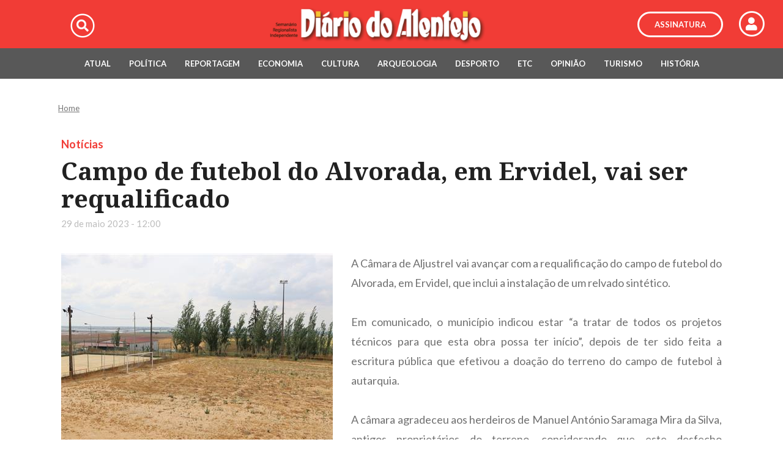

--- FILE ---
content_type: text/html; charset=utf-8
request_url: https://diariodoalentejo.pt/pt/desporto/16333/campo-de-futebol-do-alvorada-em-ervidel-vai-ser-requalificado.aspx
body_size: 54161
content:


<!DOCTYPE html>
<html lang="pt-PT">
<head><meta property="og:updated_time" content="1767004609" /><meta property="og:image" content="https://diariodoalentejo.pt/util/imgLoader2.ashx?img=/upload_files/client_id_1/website_id_2/Campo%20de%20futebol%20do%20Alvorada%20-%20CM%20Aljustrel.jpg&amp;w=580&amp;h=282" /><meta property="og:image:height" content="282" /><meta property="og:image:width" content="580" /><meta property="og:description" content="Campo de futebol do Alvorada, em Ervidel, vai ser requalificado - Diário do Alentejo" /><meta property="og:type" content="article" /><meta property="og:url" content="https://diariodoalentejo.pt/pt/desporto/16333/campo-de-futebol-do-alvorada-em-ervidel-vai-ser-requalificado.aspx" /><meta property="og:title" content="Campo de futebol do Alvorada, em Ervidel, vai ser requalificado" /><title>
	Campo de futebol do Alvorada, em Ervidel, vai ser requalificado - Diário do Alentejo
</title><meta charset="utf-8" /><meta name="author" content="Autarquia 360" /><meta name="Description" content="Diário do Alentejo Online" /><meta name="Keywords" content="Alentejo, Portugal, Diário do Alentejo, Diário, Noticias, Cimbal" /><meta name="viewport" content="width=device-width, initial-scale=1, maximum-scale=1" /><link rel="apple-touch-icon" sizes="180x180" href="/images/favicon/apple-touch-icon.png" /><link rel="icon" type="image/png" sizes="32x32" href="/images/favicon/favicon-32x32.png" /><link rel="icon" type="image/png" sizes="192x192" href="/images/favicon/android-chrome-192x192.png" /><link rel="icon" type="image/png" sizes="16x16" href="/images/favicon/favicon-16x16.png" /><link rel="manifest" href="/images/favicon/site.webmanifest" /><link rel="mask-icon" href="/images/favicon/safari-pinned-tab.svg" color="#5bbad5" /><link rel="shortcut icon" href="/images/favicon/favicon.ico" /><meta name="msapplication-TileColor" content="#d52023" /><meta name="msapplication-config" content="/images/favicon/browserconfig.xml" /><meta name="theme-color" content="#ffffff" />

    <!-- START Styles -->
    <!-- jquery & bootstrap -->
    

    <link href="https://code.jquery.com/ui/1.12.1/themes/base/jquery-ui.css" rel="stylesheet" /><link rel="stylesheet" href="https://stackpath.bootstrapcdn.com/bootstrap/4.1.2/css/bootstrap.min.css" integrity="sha384-Smlep5jCw/wG7hdkwQ/Z5nLIefveQRIY9nfy6xoR1uRYBtpZgI6339F5dgvm/e9B" crossorigin="anonymous" />
    <!-- Fonts -->
    <link href="https://fonts.googleapis.com/css?family=Lato:100,100i,300,300i,400,400i,700,700i,900,900i" rel="stylesheet" /><link href="https://fonts.googleapis.com/css?family=Noto+Serif:400,400i,700,700i" rel="stylesheet" /><link href="/includes/css/fontawesome.css" rel="stylesheet" />
    <!--Version 5.8.1-->
    <!-- Components -->
    <link rel="stylesheet" href="/includes/css/owl.carousel.min.css" /><link rel="stylesheet" href="/includes/css/owl.theme.default.min.css" /><link rel="stylesheet" href="/includes/css/animate.min.css" /><link href="/includes/css/auto-hiding-navigation.css" type="text/css" rel="stylesheet" /><link href="//cdnjs.cloudflare.com/ajax/libs/select2/4.0.6-rc.0/css/select2.min.css" rel="stylesheet" /><link href="/includes/css/weather-icons.min.css?v=1" rel="stylesheet" /><link rel="stylesheet" type="text/css" href="/includes/css/jquery.fancybox.min.css" /><link rel="stylesheet" href="/includes/css/jAlert.css" /><link rel="stylesheet" href="/includes/css/jBox.all.min.css" /><link rel="stylesheet" type="text/css" media="all" href="/includes/css/cookie_law.css" /><link rel="stylesheet" type="text/css" media="all" href="/includes/css/estilos_personalizados.css?v=2.1" />

    <style>
        #mainheader, #maincontent, #mainfooter, #mainheader .header-left, #mainheader .header-right, #homeNews, #homeAgenda { display: none; }
    </style>
    <!-- END Styles -->

    <!-- START Scripts -->
    

    <script src="https://code.jquery.com/jquery-3.2.1.min.js"></script>
    <script>if (!window.jQuery) document.write('<script src="/includes/js/CdnFallback/jquery-3.2.1.min.js"><\/script>');</script>
    <script src="https://code.jquery.com/ui/1.12.1/jquery-ui.min.js"></script>
    <script src="https://cdnjs.cloudflare.com/ajax/libs/jquery-migrate/3.0.1/jquery-migrate.min.js" type="text/javascript"></script>
    <script src="https://cdnjs.cloudflare.com/ajax/libs/popper.js/1.14.3/umd/popper.min.js" integrity="sha384-ZMP7rVo3mIykV+2+9J3UJ46jBk0WLaUAdn689aCwoqbBJiSnjAK/l8WvCWPIPm49" crossorigin="anonymous"></script>
    <script src="https://stackpath.bootstrapcdn.com/bootstrap/4.1.2/js/bootstrap.min.js" integrity="sha384-o+RDsa0aLu++PJvFqy8fFScvbHFLtbvScb8AjopnFD+iEQ7wo/CG0xlczd+2O/em" crossorigin="anonymous"></script>
    <script src="/includes/js/modernizr-custom-v2.7.1.min.js" type="text/javascript"></script>
    <script type="text/javascript" src="/includes/js/jquery-cookie.js"></script>
    <script src="/includes/js/cookie-law-functions.js" type="text/javascript"></script>
    <script src="/includes/js/owl.carousel.min.js"></script>
    <script src="/includes/js/jquery.nicescroll.min.js"></script>
    <script src="/includes/js/auto-hiding-navigation.js"></script>
    <script src="//cdnjs.cloudflare.com/ajax/libs/select2/4.0.6-rc.0/js/select2.min.js" type="text/javascript"></script>
    <script src="/includes/js/select2-dropdownPosition.js" type="text/javascript"></script>
    <script type="text/javascript" src="/includes/js/functions.js"></script>
    <!--Version 5.8.1-->
    <script src="/includes/js/lazyload.min.js"></script>
    <script src="/includes/js/jquery.fancybox.min.js"></script>
    <script src="/includes/js/clipboard.min.js"></script>
    <script src="/includes/js/jquery.unveil.js"></script>
    <script src="/includes/js/wow.min.js"></script>
    <script src="/includes/js/scrollreveal.min.js"></script>
    <script src="/includes/js/bigSlide.min.js"></script>
    <script src="/includes/js/jAlert.min.js"></script>
    <script src="/includes/js/jBox.all.min.js"></script>
    <script src="https://cdn.onesignal.com/sdks/OneSignalSDK.js" async=""></script>
    <script async src="https://www.googletagmanager.com/gtag/js?id=UA-141130359-1"></script>

    <script>
        var OneSignal = window.OneSignal || [];
        OneSignal.push(function () {
            OneSignal.init({
                appId: "9e026365-e432-4342-be0c-5d20e1cf4164",
            });
        });

        window.dataLayer = window.dataLayer || [];
        function gtag(){dataLayer.push(arguments);}
        gtag('js', new Date());

        gtag('config', 'UA-141130359-1');
    </script>

    <script type="text/javascript" defer>
        function doClick(buttonName, e) {
            //the purpose of this function is to allow the enter key to point to the correct button to click.
            var key;

            if (window.event) key = window.event.keyCode; //IE
            else key = e.which; //firefox

            if (key == 13) {
                var btn = document.getElementById(buttonName); //Get the button the user wants to have clicked
                if (btn != null) { //If we find the button click it
                    btn.click();
                    event.keyCode = 0
                }
            }
        }
    </script>

    <noscript>
        <style>
            #mainheader, #maincontent, #mainfooter, #mainheader .header-left, #mainheader .header-right, #homeNews, #mobileMenuHandler, #homeAgenda { display: block !important; }

            .hide_link, .tabs-navigation, #popup { display: none; }

            .mod_agenda .mod_agenda_content { overflow: visible; height: 100%; }

            #mainheader ul.menu li.menu-btn h2 { font-size: 1.1em; }
        </style>
    </noscript>

    

    <!-- END Scripts -->
<link href='/templates/Noticias/template_116/includes/css/styles.css' rel='stylesheet' type='text/css' media='all' /><script language=javascript src='/templates/Noticias/template_116/includes/js/functions.js'></script></head>
<body id="body" class="pt">
    <div>
        <form method="post" action="./campo-de-futebol-do-alvorada-em-ervidel-vai-ser-requalificado.aspx" id="form1">
<div class="aspNetHidden">
<input type="hidden" name="__EVENTTARGET" id="__EVENTTARGET" value="" />
<input type="hidden" name="__EVENTARGUMENT" id="__EVENTARGUMENT" value="" />
<input type="hidden" name="__VIEWSTATE" id="__VIEWSTATE" value="/[base64]/[base64]/[base64]/Do28gTWFjaGFkbyBlIEV1Z8OpbmlhIEl6YcOtYXMgdHJpdW5mYXJhbSBub3MgVHJpbGhvcyBkbyBWaW5obyBkZSBUYWxoYWhEYW5pZWwgTWFydGlucywgQW5hIExvdXJlbsOnbywgSm/[base64]" />
</div>

<script type="text/javascript">
//<![CDATA[
var theForm = document.forms['form1'];
if (!theForm) {
    theForm = document.form1;
}
function __doPostBack(eventTarget, eventArgument) {
    if (!theForm.onsubmit || (theForm.onsubmit() != false)) {
        theForm.__EVENTTARGET.value = eventTarget;
        theForm.__EVENTARGUMENT.value = eventArgument;
        theForm.submit();
    }
}
//]]>
</script>


<script src="/WebResource.axd?d=crYKUaW8ueRqFTs3qR6pTln1QTIPrkn_cIds9_WvpKtxlbrUOPj6Bhrn-RBtNmM7VjFA6REVAsCMAq0PRqZoR5CbePRET_PvISlc_hfvAkA1&amp;t=638666615429051533" type="text/javascript"></script>


<script src="/ScriptResource.axd?d=MgeGuTbgqiRfLxB2LwMudbr_RdAiEnirNlB269eRrBAHsex7gsQlDVydq-WHeXjQzMHxCcIKgO368bKLghaxjh06AuzvS4gs2F7lIhkhkiuUeW1DPnxZyonKbStB--GtpCIjTVXI9-MH_EiTJNS4ma9eydLKpzR8HO7fp5t1fIfBb7aTMmkV_C9gO3pD2tja0&amp;t=ffffffffe6d5a9ac" type="text/javascript"></script>
<script type="text/javascript">
//<![CDATA[
if (typeof(Sys) === 'undefined') throw new Error('Falha ao carregar estrutura ASP.NET Ajax do lado do cliente.');
//]]>
</script>

<script src="/ScriptResource.axd?d=gHBnOefU4qRYe4r2CBFuwqojcqKCNF26Ca4lK3dGXi_Q3sWWXXdUrFEgBHu97nj1Jdu0Gs3n-MVL9duCAmVTV6eTU2O_tcS2BLNMT8Mx8hyO9POZlhg_OuDqm4AR_KHWMOkwscAKpv91STBiEDm3LpiHT91_aA3Jp08qEMileVooUKBipLl-E4yCQRTdbX1n0&amp;t=ffffffffe6d5a9ac" type="text/javascript"></script>
<div class="aspNetHidden">

	<input type="hidden" name="__VIEWSTATEGENERATOR" id="__VIEWSTATEGENERATOR" value="A0331C8D" />
	<input type="hidden" name="__SCROLLPOSITIONX" id="__SCROLLPOSITIONX" value="0" />
	<input type="hidden" name="__SCROLLPOSITIONY" id="__SCROLLPOSITIONY" value="0" />
	<input type="hidden" name="__EVENTVALIDATION" id="__EVENTVALIDATION" value="/wEdAAb+1ZqOpEvWqYPaCBnREi4c2RsWv7CsEAlbyK1tt2kzFM0Tejvbm1T/pmF0L1RcoKAbv+O1tubK8x2Vl4431kOtsQ6QZRfr9d9tj8xjK01cOf852ub2MzUGQ+BDVP3U4kaGw7allHeUChdAFZEQfmlS9MYz60hnfTh/rqR7j90feA==" />
</div>
            <input type="hidden" name="ctl00$hidMenu" id="hidMenu" value="menu_home" />
            <script type="text/javascript">
//<![CDATA[
Sys.WebForms.PageRequestManager._initialize('ctl00$ScriptManager1', 'form1', [], [], [], 90, 'ctl00');
//]]>
</script>

            <div class="d-none">
                <h1>Diário do Alentejo</h1>
            </div>

            
            <header id="mainheader" class="cd-auto-hide-header">
                <div class="logo">

                    <a class="logolink d-table-cell align-middle py-1" href="/pt/default.aspx" title="Homepage">
                        <img src="/images/png/logo.png" title="Diário do Alentejo" alt="Diário do Alentejo" />
                    </a>

                    

                    <ul class="header-right list-unstyled d-none d-lg-table-cell">
                        <li class="wrap-search-button">
                            <a title="Pesquisar" id="searchLupa">
                                <span class="fa-stack fa-lg">
                                    <i class="fal fa-circle fa-stack-2x"></i>
                                    <i class="fas fa-search fa-stack-1x"></i>
                                </span>
                            </a>
                        </li>
                    </ul>


                    <div id="topAssinar" class="d-none d-lg-flex align-items-center" title="Assinatura">
                        
                        <a href="/registo-assinatura.aspx">
                            <span class="assinarButton">Assinatura</span>
                        </a>
                        
                        <a href="/pt/menu/1049/area-restrita.aspx">
                            <span class="fa-stack fa-lg">
                                <i class="fal fa-circle fa-stack-2x"></i>
                                <i class="fas fa-user fa-stack-1x"></i>
                            </span>
                        </a>
                    </div>

                    <div class="searchform col-12" id="searchform">
                        <input name="ctl00$searchtxt2" type="text" id="searchtxt2" class="" onblur="_check(this);" onfocus="_clear(this);" onkeypress="return searchEnter(&#39;searchtxt2&#39;, event)" title="Pesquisar" value="Pesquisar" placeholder="Pesquisar" />
                        <div class="submit-search-wrap absolute-y-50">
                            <span class=""></span>
                            <input type="submit" name="ctl00$searchsubmit2" value="" onclick="searchEnter(&#39;searchtxt2&#39;, event);" id="searchsubmit2" class="absolute-y-50 absolute-r-0" />
                        </div>
                    </div>

                    <a href="#maincontent" title="Ir para conteúdo"></a>


                    <a id="mobile-button" href="#mobileMenu" class="d-lg-none d-flex align-items-center menu-link" title="Mobile menu">
                        <span class="fa-stack">
                            <i class="fal fa-circle fa-stack-2x"></i>
                            <i class="far fa-bars fa-stack-1x"></i>
                        </span>
                    </a>

                </div>

                <nav id="mainMenu" class="cd-primary-nav cd-header__nav js-cd-header__nav d-flex align-items-center justify-content-center">

                    <ul class="menu-top list-unstyled" id="cd-navigation">
                        <li class="menu-btn" id="menu-home"><a title="Home" href="/pt/default.aspx">Home</a></li>
                        <li class="menu-btn" id="menu_999"><a title="Ficha Técnica" href="https://diariodoalentejo.pt/pt/menu/999/ficha-tecnica.aspx" target="_self">Ficha Técnica<span style="display:none">999</span></a></li>
<li class="menu-btn" id="menu_1000"><a title="Estatuto Editorial" href="https://diariodoalentejo.pt/pt/menu/1000/estatuto-editorial.aspx" target="_self">Estatuto Editorial<span style="display:none">1000</span></a></li>
<li class="menu-btn" id="menu_1075"><a title="Publicidade" href="https://diariodoalentejo.pt/pt/menu/1075/publicidade.aspx" target="_self">Publicidade<span style="display:none">1075</span></a></li>
<li class="menu-btn" id="menu_1076"><a title="Contactos" href="https://diariodoalentejo.pt/pt/menu/1076/contactos.aspx" target="_self">Contactos<span style="display:none">1076</span></a></li>
                    </ul>

                </nav>
                <nav id="mainSubMenu" class="cd-primary-nav cd-header__nav js-cd-header__nav d-flex align-items-center justify-content-center">
                    <ul class="menu-top list-unstyled" id="cd-sub-navigation">
                        <li class="menu-btn" id="menu_1077"><a title="Atual" href="http://diariodoalentejo.pt/pt/noticias-listagem.aspx?cat=1006" target="_self">Atual<span style="display:none">1077</span></a></li>
<li class="menu-btn" id="menu_1128"><a title="Política" href="https://diariodoalentejo.pt/pt/noticias-listagem.aspx?cat=1127&amp;keyword=&amp;month=0" target="_self">Política<span style="display:none">1128</span></a></li>
<li class="menu-btn" id="menu_1078"><a title="Reportagem" href="http://diariodoalentejo.pt/pt/noticias-listagem.aspx?cat=1007" target="_self">Reportagem<span style="display:none">1078</span></a></li>
<li class="menu-btn" id="menu_1079"><a title="Economia" href="http://diariodoalentejo.pt/pt/noticias-listagem.aspx?cat=1023" target="_self">Economia<span style="display:none">1079</span></a></li>
<li class="menu-btn" id="menu_1080"><a title="Cultura" href="http://diariodoalentejo.pt/pt/noticias-listagem.aspx?cat=1083" target="_self">Cultura<span style="display:none">1080</span></a></li>
<li class="menu-btn" id="menu_1001"><a title="Arqueologia" href="http://diariodoalentejo.pt/pt/noticias-listagem.aspx?cat=1098" target="_self">Arqueologia<span style="display:none">1001</span></a></li>
<li class="menu-btn" id="menu_1115"><a title="Desporto" href="http://diariodoalentejo.pt/pt/desporto-listagem.aspx" target="_self">Desporto<span style="display:none">1115</span></a></li>
<li class="menu-btn" id="menu_1116"><a title="ETC" href="http://diariodoalentejo.pt/pt/etc-listagem.aspx" target="_self">ETC<span style="display:none">1116</span></a></li>
<li class="menu-btn" id="menu_1002"><a title="Opinião" href="https://diariodoalentejo.pt/pt/menu/1002/opiniao.aspx" target="_self">Opinião<span style="display:none">1002</span></a></li>
<li class="menu-btn" id="menu_1222"><a title="Turismo" href="https://diariodoalentejo.pt/pt/noticias-listagem.aspx?cat=1166&amp;keyword=&amp;month=0" target="_self">Turismo<span style="display:none">1222</span></a></li>
<li class="menu-btn" id="menu_1549"><a title="História" href="https://diariodoalentejo.pt/pt/menu/1549/historia.aspx" target="_self">História<span style="display:none">1549</span></a></li>
                    </ul>
                </nav>
            </header>
            

            <div id="mm-dark-layer"></div>
            <section id="mobileMenu" class="panel d-lg-none" role="navigation">

                <a id="mobile-close-button" href="#mobileMenu" class="d-lg-none align-items-center menu-link" title="Mobile menu">
                    <span class="fa-stack">
                        <i class="fal fa-times-circle"></i>
                    </span>
                </a>
                <div class="mobile-menu-container justify-content-between">
                    <div class="search-form-mobile d-flex align-items-center" id="search-form-mobile">
                        <input name="ctl00$searchmobiletxt" type="text" id="searchmobiletxt" class="search-form-mobile-txt" onblur="_check(this);" onfocus="_clear(this);" onkeypress="return searchEnter(&#39;searchmobiletxt&#39;, event)" title="Pesquisar" value="Pesquisar" />
                        <div class="submit-search-wrap d-flex">
                            <span class="fa fa-search absolute-xy-50 no-click"></span>
                            <input type="submit" name="ctl00$searchmobilesubmit" value="" onclick="searchEnter(&#39;searchmobiletxt&#39;, event);" id="searchmobilesubmit" class="search-form-mobile-submit my-auto" />
                        </div>
                    </div>

                    <nav id="nav-mobile">
                        <span>Submenu</span>
                        <ul>
                            <li><a title="Atual" href="http://diariodoalentejo.pt/pt/noticias-listagem.aspx?cat=1006" target="_self">Atual<span style="display:none">1077</span></a></li>
<li><a title="Política" href="https://diariodoalentejo.pt/pt/noticias-listagem.aspx?cat=1127&amp;keyword=&amp;month=0" target="_self">Política<span style="display:none">1128</span></a></li>
<li><a title="Reportagem" href="http://diariodoalentejo.pt/pt/noticias-listagem.aspx?cat=1007" target="_self">Reportagem<span style="display:none">1078</span></a></li>
<li><a title="Economia" href="http://diariodoalentejo.pt/pt/noticias-listagem.aspx?cat=1023" target="_self">Economia<span style="display:none">1079</span></a></li>
<li><a title="Cultura" href="http://diariodoalentejo.pt/pt/noticias-listagem.aspx?cat=1083" target="_self">Cultura<span style="display:none">1080</span></a></li>
<li><a title="Arqueologia" href="http://diariodoalentejo.pt/pt/noticias-listagem.aspx?cat=1098" target="_self">Arqueologia<span style="display:none">1001</span></a></li>
<li><a title="Desporto" href="http://diariodoalentejo.pt/pt/desporto-listagem.aspx" target="_self">Desporto<span style="display:none">1115</span></a></li>
<li><a title="ETC" href="http://diariodoalentejo.pt/pt/etc-listagem.aspx" target="_self">ETC<span style="display:none">1116</span></a></li>
<li><a title="Opinião" href="https://diariodoalentejo.pt/pt/menu/1002/opiniao.aspx" target="_self">Opinião<span style="display:none">1002</span></a></li>
<li><a title="Turismo" href="https://diariodoalentejo.pt/pt/noticias-listagem.aspx?cat=1166&amp;keyword=&amp;month=0" target="_self">Turismo<span style="display:none">1222</span></a></li>
<li><a title="História" href="https://diariodoalentejo.pt/pt/menu/1549/historia.aspx" target="_self">História<span style="display:none">1549</span></a></li>
                        </ul>
                        <span>Sobre</span>
                        <ul>
                            <li><a title="Ficha Técnica" href="https://diariodoalentejo.pt/pt/menu/999/ficha-tecnica.aspx" target="_self">Ficha Técnica<span style="display:none">999</span></a></li>
<li><a title="Estatuto Editorial" href="https://diariodoalentejo.pt/pt/menu/1000/estatuto-editorial.aspx" target="_self">Estatuto Editorial<span style="display:none">1000</span></a></li>
<li><a title="Publicidade" href="https://diariodoalentejo.pt/pt/menu/1075/publicidade.aspx" target="_self">Publicidade<span style="display:none">1075</span></a></li>
<li><a title="Contactos" href="https://diariodoalentejo.pt/pt/menu/1076/contactos.aspx" target="_self">Contactos<span style="display:none">1076</span></a></li>
                        </ul>
                    </nav>

                    <div id="mobileAssinar" class="d-flex d-lg-none align-items-center justify-content-center" title="Assinatura">
                        
                        <a href="/registo-assinatura.aspx">
                            <span class="assinarButton">Assinatura</span>
                        </a>
                        
                        <a href="/pt/menu/1049/area-restrita.aspx">
                            <span class="fa-stack fa-lg">
                                <i class="fal fa-circle fa-stack-2x"></i>
                                <i class="fas fa-user fa-stack-1x"></i>
                            </span>
                        </a>
                    </div>
                </div>
            </section>
            <section class="clearfix"></section>

            
            <main id="maincontent" class="cd-main-content &lt;%--sub-nav-hero--%>">

                <div id="breadcumb" class="container ml-sm-auto">
                    <a href="/" title="Homepage">Home</a>
                    
                </div>

                <div id="contentwrapper" class="container">
                    

                    <div class="row">
                        <div id="column_center" class="col-12">
                            
                            


<div class="layout_dyn container wow zoomIn">
    <div class="layout_top">
        <div class="category d-flex justify-content-start">
            <a title="Notícias"  href="/pt/desporto-listagem.aspx?cat=1381" target="_self" >
                Notícias
            </a>
        </div>
        <h2 class="title">Campo de futebol do Alvorada, em Ervidel, vai ser requalificado</h2>

        <div class="layout_top_text align-items-center justify-content-between flex-wrap d-flex">
            <div class="date  align-items-center flex-grow-1 flex-shrink-1 flex-basis-0 d-flex justify-content-start">
                
                <span class="mod_dyn_datetime">29 de maio 2023 - 12:00</span>
            </div>
        </div>
    </div>

    <div class="layout_modules">
        <div class="mod_dyn_module mod_dyn_module_flex mod_layout_M02 col-12" ><span class="mod_dyn_subtitle"></span><div class="M02_image_container"><div class="M02_image"><a href="https://cms.cimbal.pt//upload_files/client_id_1/website_id_2/Campo%20de%20futebol%20do%20Alvorada%20-%20CM%20Aljustrel.jpg" data-fancybox><img data-src="/util/imgLoader2.ashx?w=444&amp;h=453&amp;img=/upload_files/client_id_1/website_id_2/Campo%20de%20futebol%20do%20Alvorada%20-%20CM%20Aljustrel.jpg" alt="Foto | Câmara Municipal de Aljustrel" title="Foto | Câmara Municipal de Aljustrel" /></a><span class="mod_dyn_image_legend">Foto | Câmara Municipal de Aljustrel</span></div><span class="mod_dyn_text"><p class='text-justify' style="">A C&acirc;mara de Aljustrel vai avan&ccedil;ar com a requalifica&ccedil;&atilde;o do campo de futebol do Alvorada, em Ervidel, que inclui a instala&ccedil;&atilde;o de um relvado sint&eacute;tico.</p>
<p class='text-justify' style="">&nbsp;</p>
<p class='text-justify' style="">Em comunicado, o munic&iacute;pio indicou estar &ldquo;a tratar de todos os projetos t&eacute;cnicos para que esta obra possa ter in&iacute;cio&rdquo;, depois de ter sido feita a escritura p&uacute;blica que efetivou a doa&ccedil;&atilde;o do terreno do campo de futebol &agrave; autarquia.</p>
<p class='text-justify' style="">&nbsp;</p>
<p class='text-justify' style="">A c&acirc;mara agradeceu aos herdeiros de Manuel Ant&oacute;nio Saramaga Mira da Silva, antigos propriet&aacute;rios do terreno, considerando que este desfecho &ldquo;contribuir&aacute; decisivamente para o desenvolvimento da freguesia e para a promo&ccedil;&atilde;o da pr&aacute;tica desportiva&rdquo;.</p></span></div></div>

        
    </div>

    

    

<div class="social d-flex flex-column align-items-start">
    <span id="social-share-title">Partilhe</span>
    <div class="share justify-content-end d-flex">
        <ul class="social_slide list-unstyled m-0">
            <li class="shareList">
                <a title="Partilhar no Facebook" class="btn btn_fb">
                    <span class="fab fa-facebook-f" aria-hidden="true"></span>
                </a>
                <a title="Partilhar no Twitter" class="btn btn_tw">
                    <span class="fab fa-twitter" aria-hidden="true"></span>
                </a>
                <a title="Partilhar no LinkedIn" class="btn btn_li">
                    <span class="fab fa-linkedin-in" aria-hidden="true"></span>
                </a>
                <a title="Partilhar por Email" class="btn btn_mail">
                    <span class="fa fa-envelope" aria-hidden="true"></span>
                </a>
                <a title="Partilhar Link" class="btn btn_link">
                    <span class="far fa-link" aria-hidden="true"></span>
                </a>
            </li>
        </ul>
    </div>
</div>

    <div class="commentSection">
        <span id="comentarios-title">Comentários</span>
        <div id="disqus_thread"></div>
    </div>

    
            <div class="list_news pt-5 text-left">
                <span class="recomended_header">Recomendamos</span>
                <ul class="list-unstyled row mt-4">
        
            <li class="col-12 col-sm-6 col-md-4 col-lg-3 mb-3 px-2">
                <div class="item text-left reveal">
                <div class="card-top">
                    <a class="category" title="Notícias"  href="/pt/desporto-listagem.aspx?cat=1381" target="_self" >
                        <span class="category-name">Notícias</span>
                    </a>
                    <span style="display:none;" class="isExclusive_badge listagem">Exclusivo</span>
                    <a  href="/pt/desporto/21351/objetivos-bem-definidos.aspx" target="_self"  title="Objetivos bem definidos" class="thumb">
                        <img class="thumb w-100" data-src='/util/imgLoader2.ashx?w=260&h=171&img=/upload_files/client_id_1/website_id_2/Andebol%20Feminino%20.JPG' title="Objetivos bem definidos" alt="Objetivos bem definidos" />
                    </a>
                    </div>
                    <div class="body">
                        <span class="date">26 dezembro 2025 10:00</span>
                        <h2 class="title"><a  href="/pt/desporto/21351/objetivos-bem-definidos.aspx" target="_self" 
                            title="Objetivos bem definidos">Objetivos bem definidos</a></h2>
                        <div class="share share-comments d-flex" data-share-url="https://diariodoalentejo.pt/pt/desporto/21351/objetivos-bem-definidos.aspx" data-share-title="Objetivos bem definidos">
                            <div class="comment-div d-flex align-items-center"><i class="fas fa-comment"></i><span class="disqus-comment-count" data-disqus-identifier="21351"></span></div>
                            

<div class="socialSlide d-flex">
    <div class="shareSocial d-flex align-items-center">
        <a class="openSocial d-flex align-items-center cursor-pointer"><span class="fas fa-share-square" ></span><span>Partilhe</span></a>
        <ul class="slide_social_share list-unstyled m-0 px-2">
            <li class="slideShareList">
               <a title="Partilhar no Facebook" class="shr_btn shr_btn_fb">
                    <span class="fab fa-facebook-f" aria-hidden="true"></span>
                </a>
                <a title="Partilhar no Twitter" class="shr_btn shr_btn_tw">
                    <span class="fab fa-twitter" aria-hidden="true"></span>
                </a>
                <a title="Partilhar no LinkedIn" class="shr_btn shr_btn_li">
                    <span class="fab fa-linkedin-in" aria-hidden="true"></span>
                </a>
                <a title="Partilhar por Email" class="shr_btn shr_btn_mail">
                    <span class="fa fa-envelope" aria-hidden="true"></span>
                </a>
                <a title="Partilhar Link" class="shr_btn shr_btn_link">
                    <span class="far fa-link" aria-hidden="true"></span>
                </a>
            </li>
        </ul>        
    </div>
</div>
                        </div>
                    </div>

                </div>
            </li>
        
            <li class="col-12 col-sm-6 col-md-4 col-lg-3 mb-3 px-2">
                <div class="item text-left reveal">
                <div class="card-top">
                    <a class="category" title="Notícias"  href="/pt/desporto-listagem.aspx?cat=1381" target="_self" >
                        <span class="category-name">Notícias</span>
                    </a>
                    <span style="display:none;" class="isExclusive_badge listagem">Exclusivo</span>
                    <a  href="/pt/desporto/21348/a-lapidar-os-talentos.aspx" target="_self"  title="'A lapidar os talentos'" class="thumb">
                        <img class="thumb w-100" data-src='/util/imgLoader2.ashx?w=260&h=171&img=/upload_files/client_id_1/website_id_2/Patinagem%20-%20Firmino%20Paix%C3%A3o.JPG' title="'A lapidar os talentos'" alt="'A lapidar os talentos'" />
                    </a>
                    </div>
                    <div class="body">
                        <span class="date">26 dezembro 2025 09:00</span>
                        <h2 class="title"><a  href="/pt/desporto/21348/a-lapidar-os-talentos.aspx" target="_self" 
                            title="&quot;A lapidar os talentos&quot;">"A lapidar os talentos"</a></h2>
                        <div class="share share-comments d-flex" data-share-url="https://diariodoalentejo.pt/pt/desporto/21348/a-lapidar-os-talentos.aspx" data-share-title="'A lapidar os talentos'">
                            <div class="comment-div d-flex align-items-center"><i class="fas fa-comment"></i><span class="disqus-comment-count" data-disqus-identifier="21348"></span></div>
                            

<div class="socialSlide d-flex">
    <div class="shareSocial d-flex align-items-center">
        <a class="openSocial d-flex align-items-center cursor-pointer"><span class="fas fa-share-square" ></span><span>Partilhe</span></a>
        <ul class="slide_social_share list-unstyled m-0 px-2">
            <li class="slideShareList">
               <a title="Partilhar no Facebook" class="shr_btn shr_btn_fb">
                    <span class="fab fa-facebook-f" aria-hidden="true"></span>
                </a>
                <a title="Partilhar no Twitter" class="shr_btn shr_btn_tw">
                    <span class="fab fa-twitter" aria-hidden="true"></span>
                </a>
                <a title="Partilhar no LinkedIn" class="shr_btn shr_btn_li">
                    <span class="fab fa-linkedin-in" aria-hidden="true"></span>
                </a>
                <a title="Partilhar por Email" class="shr_btn shr_btn_mail">
                    <span class="fa fa-envelope" aria-hidden="true"></span>
                </a>
                <a title="Partilhar Link" class="shr_btn shr_btn_link">
                    <span class="far fa-link" aria-hidden="true"></span>
                </a>
            </li>
        </ul>        
    </div>
</div>
                        </div>
                    </div>

                </div>
            </li>
        
            <li class="col-12 col-sm-6 col-md-4 col-lg-3 mb-3 px-2">
                <div class="item text-left reveal">
                <div class="card-top">
                    <a class="category" title="Notícias"  href="/pt/desporto-listagem.aspx?cat=1381" target="_self" >
                        <span class="category-name">Notícias</span>
                    </a>
                    <span style="display:none;" class="isExclusive_badge listagem">Exclusivo</span>
                    <a  href="/pt/desporto/21346/o-futuro-e-ja-amanha.aspx" target="_self"  title="O futuro é já amanhã" class="thumb">
                        <img class="thumb w-100" data-src='/util/imgLoader2.ashx?w=260&h=171&img=/upload_files/client_id_1/website_id_2/Torneio%20Sub18%20Masculinos.JPG' title="O futuro é já amanhã" alt="O futuro é já amanhã" />
                    </a>
                    </div>
                    <div class="body">
                        <span class="date">26 dezembro 2025 08:00</span>
                        <h2 class="title"><a  href="/pt/desporto/21346/o-futuro-e-ja-amanha.aspx" target="_self" 
                            title="O futuro &#233; j&#225; amanh&#227; ">O futuro é já amanhã </a></h2>
                        <div class="share share-comments d-flex" data-share-url="https://diariodoalentejo.pt/pt/desporto/21346/o-futuro-e-ja-amanha.aspx" data-share-title="O futuro é já amanhã">
                            <div class="comment-div d-flex align-items-center"><i class="fas fa-comment"></i><span class="disqus-comment-count" data-disqus-identifier="21346"></span></div>
                            

<div class="socialSlide d-flex">
    <div class="shareSocial d-flex align-items-center">
        <a class="openSocial d-flex align-items-center cursor-pointer"><span class="fas fa-share-square" ></span><span>Partilhe</span></a>
        <ul class="slide_social_share list-unstyled m-0 px-2">
            <li class="slideShareList">
               <a title="Partilhar no Facebook" class="shr_btn shr_btn_fb">
                    <span class="fab fa-facebook-f" aria-hidden="true"></span>
                </a>
                <a title="Partilhar no Twitter" class="shr_btn shr_btn_tw">
                    <span class="fab fa-twitter" aria-hidden="true"></span>
                </a>
                <a title="Partilhar no LinkedIn" class="shr_btn shr_btn_li">
                    <span class="fab fa-linkedin-in" aria-hidden="true"></span>
                </a>
                <a title="Partilhar por Email" class="shr_btn shr_btn_mail">
                    <span class="fa fa-envelope" aria-hidden="true"></span>
                </a>
                <a title="Partilhar Link" class="shr_btn shr_btn_link">
                    <span class="far fa-link" aria-hidden="true"></span>
                </a>
            </li>
        </ul>        
    </div>
</div>
                        </div>
                    </div>

                </div>
            </li>
        
            <li class="col-12 col-sm-6 col-md-4 col-lg-3 mb-3 px-2">
                <div class="item text-left reveal">
                <div class="card-top">
                    <a class="category" title="Notícias"  href="/pt/desporto-listagem.aspx?cat=1381" target="_self" >
                        <span class="category-name">Notícias</span>
                    </a>
                    <span style="display:none;" class="isExclusive_badge listagem">Exclusivo</span>
                    <a  href="/pt/desporto/21281/daniel-martins-ana-lourenco-joao-machado-e-eugenia-izaias-triunfaram-nos-trilhos-do-vinho-de-talha.aspx" target="_self"  title="Daniel Martins, Ana Lourenço, João Machado e Eugénia Izaías triunfaram nos Trilhos do Vinho de Talha" class="thumb">
                        <img class="thumb w-100" data-src='/util/imgLoader2.ashx?w=260&h=171&img=/upload_files/client_id_1/website_id_2/2_Ana%20Louren%C3%A7o%20.JPG' title="Daniel Martins, Ana Lourenço, João Machado e Eugénia Izaías triunfaram nos Trilhos do Vinho de Talha" alt="Daniel Martins, Ana Lourenço, João Machado e Eugénia Izaías triunfaram nos Trilhos do Vinho de Talha" />
                    </a>
                    </div>
                    <div class="body">
                        <span class="date">06 dezembro 2025 14:00</span>
                        <h2 class="title"><a  href="/pt/desporto/21281/daniel-martins-ana-lourenco-joao-machado-e-eugenia-izaias-triunfaram-nos-trilhos-do-vinho-de-talha.aspx" target="_self" 
                            title="Daniel Martins, Ana Louren&#231;o, Jo&#227;o Machado e Eug&#233;nia Iza&#237;as triunfaram nos Trilhos do Vinho de Talha">Daniel Martins, Ana Lourenço, João Machado e Eugénia Izaías triunfaram nos Trilhos do Vinho de Talha</a></h2>
                        <div class="share share-comments d-flex" data-share-url="https://diariodoalentejo.pt/pt/desporto/21281/daniel-martins-ana-lourenco-joao-machado-e-eugenia-izaias-triunfaram-nos-trilhos-do-vinho-de-talha.aspx" data-share-title="Daniel Martins, Ana Lourenço, João Machado e Eugénia Izaías triunfaram nos Trilhos do Vinho de Talha">
                            <div class="comment-div d-flex align-items-center"><i class="fas fa-comment"></i><span class="disqus-comment-count" data-disqus-identifier="21281"></span></div>
                            

<div class="socialSlide d-flex">
    <div class="shareSocial d-flex align-items-center">
        <a class="openSocial d-flex align-items-center cursor-pointer"><span class="fas fa-share-square" ></span><span>Partilhe</span></a>
        <ul class="slide_social_share list-unstyled m-0 px-2">
            <li class="slideShareList">
               <a title="Partilhar no Facebook" class="shr_btn shr_btn_fb">
                    <span class="fab fa-facebook-f" aria-hidden="true"></span>
                </a>
                <a title="Partilhar no Twitter" class="shr_btn shr_btn_tw">
                    <span class="fab fa-twitter" aria-hidden="true"></span>
                </a>
                <a title="Partilhar no LinkedIn" class="shr_btn shr_btn_li">
                    <span class="fab fa-linkedin-in" aria-hidden="true"></span>
                </a>
                <a title="Partilhar por Email" class="shr_btn shr_btn_mail">
                    <span class="fa fa-envelope" aria-hidden="true"></span>
                </a>
                <a title="Partilhar Link" class="shr_btn shr_btn_link">
                    <span class="far fa-link" aria-hidden="true"></span>
                </a>
            </li>
        </ul>        
    </div>
</div>
                        </div>
                    </div>

                </div>
            </li>
        
            </ul>
            </div>
        

</div>

<script>
    $(document).ready(function () {
        $('.mod_layout_M05').append($('.gallery'));

        $('img[data-src*="ytimg"], img[data-src*="vimeo"]').siblings().css('visibility', 'visible');

        $('#gallery').owlCarousel({
            autoplay: true,
            rewind: true,
            nav: false,
            dots: false,
            margin: 16,
            smartSpeed: 500,
            autoplayHoverPause: true,
            autoHeight: true,
            responsiveClass: true,
            responsive: {
                0: {
                    items: 1
                },
                576: {
                    items: 2
                },
                992: {
                    items: 4
                }
            }
        });
    });
</script>

<script>

    /**
    *  RECOMMENDED CONFIGURATION VARIABLES: EDIT AND UNCOMMENT THE SECTION BELOW TO INSERT DYNAMIC VALUES FROM YOUR PLATFORM OR CMS.
    *  LEARN WHY DEFINING THESE VARIABLES IS IMPORTANT: https://disqus.com/admin/universalcode/#configuration-variables*/

    var disqus_config = function () {
        //this.page.url = PAGE_URL;  // Replace PAGE_URL with your page's canonical URL variable
        this.page.identifier = "16333"; // Replace PAGE_IDENTIFIER with your page's unique identifier variable
    };

    (function () { // DON'T EDIT BELOW THIS LINE
        var d = document, s = d.createElement('script');
        s.src = 'https://diario-do-alentejo.disqus.com/embed.js';
        s.setAttribute('data-timestamp', +new Date());
        (d.head || d.body).appendChild(s);
    })();
</script>
<noscript>Please enable JavaScript to view the <a href="https://disqus.com/?ref_noscript">comments powered by Disqus.</a></noscript>

                        </div>
                    </div>

                    <div class="row">
                        <div id="column_left" class="col-12 col-md-8 col-lg-9">
                            
                        </div>
                        <div id="column_right" class="col-12 col-md-4 col-lg-3">
                            
                        </div>
                    </div>
                </div>
                <div class="clearfix"></div>
            </main>
            <!-- end maincontent -->

            <footer id="mainfooter">
                <section id="footer">
                    <div class="footer_container container d-flex">
                        <a class="footer-logo" href="/pt/default.aspx" title="Homepage">
                            <img src="/images/png/logo.png" title="Diário do Alentejo" alt="Diário do Alentejo" />
                        </a>
                        <div class="faqs_social_container d-flex justify-content-center align-items-center">
                            
    <div class="social_icons_container d-flex justify-content-center align-items-center pr-2">
        <ul class="links d-flex">
            
            <li>
                <a class="fab fa-youtube" href='https://www.youtube.com/user/DiariodoAlentejoTV' target='Youtube' title="Youtube">
                     
                </a>
            </li>
            
            <li>
                <a class="fab fa-instagram" href='https://www.instagram.com/diariodoalentejo/?hl=pt' target='Instagram' title="Instagram">
                     
                </a>
            </li>
            
            <li>
                <a class="fab fa-twitter" href='https://twitter.com/diarioalentejo' target='Twitter' title="Twitter">
                     
                </a>
            </li>
            
            <li>
                <a class="fab fa-facebook-f" href='https://www.facebook.com/diariodoalentejo/' target='Facebook' title="Facebook">
                     
                </a>
            </li>
            
        </ul>
    </div>


                            <div class="map_faqs d-flex justify-content-center align-items-center">
                                <div class="map_faqs_container d-flex">
                                    <a>
                                        <p>Mapa do Site  </p>
                                    </a>
                                    
    
        
     <div class="vertical_line"></div> <a href="http://diariodoalentejo.pt/pt/menu/1061/politica-de-privacidade.aspx" target="_self"> <p>Política de Privacidade</p> </a>

    
    
                                </div>
                            </div>
                        </div>
                    </div>
                </section>
                <section class="clearfix"></section>
                <section id="footerBar">
                    <div class="container h-100">
                        <div class="row h-100 py-4 align-items-center">
                            <div class="col-12 col-md-4 pb-4 pb-md-0 d-flex align-items-center justify-content-center justify-content-md-start">
                                <span class="d-block mr-md-5 copyright col-12 col-md-auto px-0 pb-4 pb-md-0">2025 &copy; Diário do Alentejo</span>

                            </div>
                            <div class="col-12 col-md-8 flex-wrap d-flex align-items-center justify-content-center justify-content-md-end">
                                <a href="http://autarquia360.com" title="Autarquia360" target="_blank" class="hoverOpacity col-12 col-md-auto px-0">
                                    <img src="/images/png/logo360.png" alt="Autarquia 360" />
                                </a>
                            </div>
                        </div>
                    </div>
                </section>

                <div id="cookie_law_wrap">
                    
                </div>
            </footer>


            <div class="clearfix"></div>
            

            <div class="modal">
                <!-- Place at bottom of page -->
            </div>


            <script type="text/javascript" defer>
                $(document).ready(function () {
                    $body = $("body");
                    $body.removeClass("loading");
                });
                function goToPage(drop) {
                    var url = drop.options(drop.selectedIndex).value;
                    window.location.assign("/" + url + "/default.aspx")
                }

                $(document).ready(function () {
                    $("#searchsubmit").click(function () {
                        try {
                            var cat = document.getElementById("searchtxt2");
                            window.open('/pt/pesquisa.aspx?keyword=' + cat.value, "_self");
                        } catch (e) {
                            location.target = "_self";
                            location.href = '/pt/pesquisa.aspx?keyword=' + cat.value;
                        }
                    });
                });


                

                var recaptchaCallback = function() {
                    $("button#buttonSubmit").each(function () {
                        var el = $(this);
                        grecaptcha.render($(el).attr("id"), {
                            "sitekey": '6Lc2B6sbAAAAAKUbqLx2atw_wDmdLuqkX3lhZ9Xa',
                            "size": "invisible",
                            "badge": "bottomleft",
                            "callback": onSubmit
                        });
                    });
                };

                function onSubmit(token) {
                    //$("#form1").submit();
                    //validade();
                    $("#buttonSubmit").click();
                    return true;
                }

            </script>

            <noscript>Active o javascript</noscript>

        

<script type="text/javascript">
//<![CDATA[

theForm.oldSubmit = theForm.submit;
theForm.submit = WebForm_SaveScrollPositionSubmit;

theForm.oldOnSubmit = theForm.onsubmit;
theForm.onsubmit = WebForm_SaveScrollPositionOnSubmit;
//]]>
</script>
</form>
    </div>

    <script src="https://www.google.com/recaptcha/api.js?onload=recaptchaCallback&render=explicit" async defer></script>

    <script>
        var idioma = "pt";
        var logoNormal = '/images/png/logo.png';
        var logoBranco = '/images/png/logo_white.png';
        //Modificação da navbar quando não está na homepage
        var sPath = window.location.pathname;
        var sPage = sPath.substring(sPath.lastIndexOf('/') + 1);
        if (!(sPage == "Default.aspx" || sPage == "default.aspx")) {
            $('#mainMenu').remove();
            $('.cd-auto-hide-header').css("height", "79px");
        }

        //Lazy loading de imagens e scrollreveal
        $(document).ready(function () {
            $("img").unveil();
            ScrollReveal().reveal('.reveal');
        });

        //mobile side menu
        $(document).ready(function () {
            $('#mobile-button, #mobile-close-button').bigSlide({
                side: "right",
                menu: "#mobileMenu",
                menuWidth: "16em",
                easyClose: true,
                afterOpen: function () { BSDarkBG(); },
                afterClose: function () { BSDarkBG(); }
            });
        });
        function BSDarkBG() {
            if ($('#mm-dark-layer').hasClass('active') || $('#mobileMenu').hasClass('active')) {
                $('#mm-dark-layer').removeClass('active');
                $('#mobileMenu').removeClass('active');
                $(document.body).removeClass('no-scroll');
            } else {
                $('#mm-dark-layer').addClass('active');
                $('#mobileMenu').addClass('active');
                $(document.body).addClass('no-scroll');
            }
        }
    </script>

    <!--Disqus Comment Count-->
    <script id="dsq-count-scr" src="//diario-do-alentejo.disqus.com/count.js" async></script>

</body>
</html>


--- FILE ---
content_type: text/css
request_url: https://diariodoalentejo.pt/includes/css/cookie_law.css
body_size: 1143
content:
#cookie_law_wrap{
    width:100%;
    position:fixed;
    bottom:0;
    left:0;
    right:0;
    background: #000;
    background: rgba(0,0,0,0.8);
    z-index:999;
}
#cookie_law {
   /* background-color: #999999;
    border: 1px solid #fff;*/
    color: #fff;   
    margin: 0 auto;
    opacity: 1;
    padding: 15px 5px;   
    text-align: left;   
    width: 100%;
    float:left;
    /*z-index: 99999;
    left: 0;
    position: fixed;
    right: 0;
    bottom: 10px;*/
}
#cookie_law h1
{
	font-size: 18px;
    margin: 0 20px 8px 10px;
    font-weight:bold;
    color:#ccc;
}
#cookie_law p
{
    font-size: 15px;
    line-height: 18px;
    margin: 10px;
    float:left;
}
#cookie_law a
{
    color: #fff;
    text-decoration: underline;
}
a.cookie_law_button
{
   background-color: #fff;
    color: #666 !important;
    cursor: pointer;
    float: right;
    font-weight: bold;
    margin-right: 10px;
    padding: 5px 15px;  
    text-decoration: none !important;
    border-radius:2px;
    line-height:27px;
    /*bottom: 10px;
 position: absolute;
    right: 0;*/
}

.cookie_law_button_info{
    display:none;
    font-size:13px;
    float:right;
    margin-right:5px;
    line-height:25px;
}

a.cookie_law_button:hover ~ .cookie_law_button_info{
    display:block;
}

--- FILE ---
content_type: text/css
request_url: https://diariodoalentejo.pt/includes/css/estilos_personalizados.css?v=2.1
body_size: 114940
content:
body { font: 100%/120% 'Montserrat', sans-serif; color: #666666; line-height: 120%; text-align: center; background: #ffffff; font-weight: 400; box-sizing: border-box; position: relative; }
a { color: #1957A3; text-decoration: none; font-weight: normal; }
a:hover { text-decoration: none; }
a img { border: none }
img { max-width: 100%; height: auto; }
object, embed { max-width: 100%; }
#maincontent { min-height: 100vh; }
.hide, .hidden { display: none; }
iframe { width: 1px; min-width: 100%; }
html.sr .reveal { visibility: hidden; }
/*scroll reveal utility class*/
.panel { position: fixed; right: -16em; /*left or right and the width of your navigation panel*/ width: 16em; /*should match the above value*/ }
.no-scroll { height: 100%; overflow: hidden; }
.nicescroll-cursors { background-color: #F13C36 !important }
.isExclusive_badge { border-radius: 3px; position: absolute; bottom: 20px; right: 20px; font-family: 'Lato', sans-serif; font-size: 12px; line-height: 15px; color: white; background: #FFC92A; padding: 3px 6px; }
/*-------------------------*/ /*#region fonts*/ /*-------------------------*/


/*-------------------------*/ /*#endregion*/ /*-------------------------*/

/*-------------------------*/ /*#region Overrides*/ /*-------------------------*/
input:-webkit-autofill { background-color: transparent !important; }
input::-ms-clear { display: none !important; }
::selection { background: rgba(25,87,163,0.5); color: #fff; }
.breadcrumb { padding: 1rem 1rem .75rem 2.3rem; background-color: transparent; font-size: 0.875rem; }
.ekko-lightbox-nav-overlay a span { text-align: left; }
.carousel-control-next-icon, .carousel-control-prev-icon { width: 30px; height: 30px; }
.flex-direction-nav a { width: 30px !important; height: 30px !important; }

.ekko-lightbox .modal-dialog { flex: 100% !important; margin-left: 0; margin-right: 0; }
/*-------------------------*/ /*#endregion*/ /*-------------------------*/

/*-------------------------*/ /*#region customHelperClasses*/ /*-------------------------*/
.font-color-black { color: #000 !important; }
.font-color-white { color: #fff !important; }
.font-color-333 { color: #333 !important; }
.font-color-1 { color: #1957A3 !important; }

.hover-font-color-black:hover { color: #000 !important; }
.hover-font-color-white:hover { color: #fff !important; }
.hover-font-color-333:hover { color: #333 !important; }
.hover-font-color-1:hover { color: #1957A3 !important; }

.bkg-color-black { background: #000 !important; }
.bkg-color-white { background: #fff !important; }
.bkg-color-333 { background: #333 !important; }
.bkg-color-1 { background: #1957A3 !important; }

.hover-bkg-color-black:hover { background: #000 !important; }
.hover-bkg-color-white:hover { background: #fff !important; }
.hover-bkg-color-333:hover { background: #333 !important; }
.hover-bkg-color-1:hover { background: #1957A3 !important; }

.separator-green { background: #1957A3; height: 100%; width: 2px; padding-bottom: .5rem !important; padding-top: .5rem !important; margin-left: 1rem !important; margin-right: 1rem !important; margin-top: -7px; }

.clear { margin: 0; padding: 0; clear: both; overflow: hidden }

.absolute { position: absolute; }
.absolute-x-50 { position: absolute; left: 50%; transform: translateY(-50%); }
.absolute-y-50 { position: absolute; top: 50%; transform: translateY(-50%); }
.absolute-xy-50 { position: absolute; top: 50%; left: 50%; transform: translateY(-50%) translateX(-50%); }
.absolute-r-0 { position: absolute; right: 0; }
.absolute-l-0 { position: absolute; left: 0; }
.absolute-t-0 { position: absolute; top: 0; }
.absolute-b-0 { position: absolute; bottom: 0; }
.absolute-t-100 { position: absolute; top: 100%; }

.no-click { pointer-events: none !important; }
.cursor-pointer { cursor: pointer; }
.cursor-default { cursor: default !important; }
.flex-basis-0 { flex-basis: 0%; }

.border-white { border-color: #fff !important; }
.border-radius-5 { border-radius: 5px; }
.border-radius-top-5 { border-radius: 5px 5px 0 0; }
/*-------------------------*/ /*#endregion*/ /*-------------------------*/

/*-------------------------*/ /*#region hover*/ /*-------------------------*/
.transition-03 { transition: all 0.3s ease; }
.hoverOpacity { transition: all 0.3s ease; }
.hoverOpacity:hover { opacity: 0.8; filter: alpha(opacity=80); }
.hoverScaleWithShadow:hover { transform: scale(1.05); box-shadow: 0 3px 6px rgba(0,0,0,0.16); }
.hoverScaleSmWithShadow:hover { transform: scale(1.025); box-shadow: 0 3px 6px rgba(0,0,0,0.16); }
.hoverShadow:hover { box-shadow: 0 3px 6px rgba(0,0,0,0.16); }
/*-------------------------*/ /*#endregion*/ /*-------------------------*/

/*-------------------------*/ /*#region mainHeader*/ /*-------------------------*/
#website_background { width: 100%; float: left; -webkit-box-shadow: 0px 3px 3px 0px rgba(0,0,0,0.2); -moz-box-shadow: 0px 3px 3px 0px rgba(0,0,0,0.2); box-shadow: 0px 3px 3px 0px rgba(0,0,0,0.2); }
#mainheader { z-index: 101; margin: 0 auto; padding: 0; background: #F13C36; font-size: 1rem; line-height: 19px; color: #1957A3; max-width: 100vw; }
#mainheader a { font-size: 1rem; line-height: 19px; color: #1957A3; }
#mainheader a#mobile-button { font-size: 1.875rem; display: table; height: 100%; right: 0; float: right; }
#mainheader a#mobile-button span { display: table-cell; vertical-align: middle; }

#mobile-close-button { position: absolute; font-size: 40px; top: 11px; right: 6em; color: white; display: none; }
#mobile-close-button.active { display: flex; }
#mobileMenu { z-index: 102; background: #FFFFFF; }
#mobileMenu.active { box-shadow: -5px 0 6px rgba(0, 0, 0, 0.16) }
#mm-dark-layer.active { background: rgba(0, 0, 0, 0.5); height: 100%; width: 100vw; position: absolute; z-index: 101; touch-action: none; }

#mainheader .header-left { padding: 15px 0 15px 0px; display: none; }
#mainheader .header-right { display: none; left: 110px; position: absolute; top: 12px; }
#mainheader .header-right .wrap-search-button { padding: 10px 0; }
#mainheader .header-right .wrap-search-button .fa-stack { font-size: 1.25rem; color: #ffffff; cursor: pointer; }
#mainheader .menu-top { display: none; margin-bottom: 0 !important; }
#mainheader .menu-top li.menu-btn { position: relative; margin: 0; padding: 10px 15px; }
#mainheader #mainMenu .menu-top li.menu-btn a { font-family: 'Lato', sans-serif; font-weight: 700; font-size: 0.9375rem; line-height: 18px; color: #FFFFFF; text-transform: uppercase; }
#mainheader #mainSubMenu .menu-top li.menu-btn a { font-family: 'Lato', sans-serif; font-weight: 700; font-size: 0.8125rem; line-height: 16px; color: #FFFFFF; text-transform: uppercase; }
#mainheader .menu-top div.submenuWrapper { z-index: 99999998; display: none; top: 39px; padding-top: 20px; }
#mainheader .menu-top ul.submenu { background: rgba(25, 87, 163, 0.8); padding: 10px 0; box-shadow: rgba(0, 0, 0, 0.3) -1px 6px 11px 1px; border-radius: 5px; z-index: 99999999; }
#mainheader .menu-top ul.submenu li { min-width: 200px; max-width: 250px; padding: 5px; text-align: left; padding-left: 13px; float: none; margin: 0; }
#mainheader .menu-top ul.submenu li:hover { background: rgba(255, 255, 255, 0.5); margin: 0; }
#mainheader .menu-top ul.submenu li a { color: #fff; font-size: 0.875rem; line-height: 18px; }
#mainheader .menu-top ul.submenu li a:hover { color: #1957A3; }
#mainheader .menu-top ul.submenu:before { content: ""; position: absolute; border-left: 13px solid transparent; border-right: 13px solid transparent; border-bottom: 10px solid rgba(25, 87, 163, 0.8); top: 10px; left: 20px; }
#mainheader #searchtxt2 { border: none; font-size: 0.875rem; outline: none; }
#mainheader .wrap-search-button a { font-size: 1.25rem; min-width: 20px; min-height: 20px; }
#mainheader #searchform { float: right; display: none; padding: 0; left: 160px; position: absolute; top: 22px; }
#mainheader #searchtxt2 { padding: 10px 35px 10px 10px; background: #ffffff; width: 245px; border-radius: 20px; font-family: 'Lato', sans-serif; text-transform: uppercase; }
#mainheader #searchsubmit2 { background: none; border: none; }
#mainheader .submit-search-wrap { left: 210px; font-size: 1.5625rem; height: 30px; width: 30px; border-radius: 50%; transition: background 200ms ease; color: #F13C36; }
#mainheader .submit-search-wrap span { position: absolute; top: 50%; left: 50%; animation-duration: 0.4s; }
#mainheader .submit-search-wrap span:before { content: "\f061"; font-family: "Font Awesome 5 Pro"; font-style: normal; font-weight: 900; text-decoration: inherit; position: absolute; top: 50%; left: 50%; transform: translate(-50%, -50%); }
#mainheader .submit-search-wrap #searchsubmit2 { width: 30px; height: 30px; cursor: pointer; }
#mainheader .logo #weather { font-weight: 600; left: 38px; color: white; font-size: 1.25rem; top: 30px; }
#mainheader .logo .wi { font-weight: 600 !important; }
#mainheader .logo .weather-temp { font-family: 'Lato', sans-serif; }

#mainheader .logo #topAssinar { position: absolute; right: 25px; top: 18px; }
#mainheader .logo #topAssinar .assinarButton { font-weight: 600; margin-right: 20px; text-transform: uppercase; border: 3px solid white; padding: 10px 25px; font-family: 'Lato'; font-size: 0.8125rem; line-height: 16px; color: white; border-radius: 50px; }
#mainheader .logo #topAssinar .fa-stack { color: white; }

.cd-auto-hide-header { height: 138px; }
.cd-auto-hide-header .logo { background: #F13C36; vertical-align: middle; position: static; -webkit-transform: none; -ms-transform: none; transform: none; display: flex; height: 80px; float: left; padding-left: 0px; width: 100%; justify-content: center; align-items: center; }
.cd-auto-hide-header .logo img { height: 70px; }
.cd-primary-nav { display: table; width: 100%; margin-top: -1px; }
.cd-main-content { padding: 70px 0 0; overflow: hidden; }
.cd-main-content.noTopPadd { padding-top: 0; }
.home .cd-main-content { padding-top: 188px; }
#mainMenu.cd-primary-nav { background: #212121; height: 60px; }
#mainSubMenu.cd-primary-nav { background: #585858; height: auto; min-height: 50px; padding-right: 0; }
#mainheader.transparentHeader { background: transparent; color: #fff; transition: 0.3s all ease; border-bottom-color: rgba(255,255,255,0.5); }
#mainheader.transparentHeader a { color: #fff; }
#mainheader.transparentHeader a img { filter: drop-shadow(0 2px 5px rgba(0,0,0,0.5)); }
#mainheader.transparentHeader .menu-top li.menu-btn a { text-shadow: 0 2px 5px rgba(0,0,0,0.5); color: #fff; }
#mainheader.transparentHeader .menu-top ul.submenu { background: rgba(255,255,255, 0.8); }
#mainheader.transparentHeader .menu-top ul.submenu li:hover { background: rgba(25, 87, 163, 0.5); margin: 0; }
#mainheader.transparentHeader .menu-top ul.submenu li a { color: #000; text-shadow: none; }
#mainheader.transparentHeader .menu-top ul.submenu li a:hover { color: #fff; }
#mainheader.transparentHeader .menu-top ul.submenu:before { border-bottom-color: rgba(255,255,255, 0.8); }
#mainheader.transparentHeader .header-right .wrap-search-button { text-shadow: 0 2px 5px rgba(0,0,0,0.5); }
#mainheader.transparentHeader .languages { background: rgba(255,255,255, 0.2); box-shadow: 0 2px 5px rgba(0,0,0,0.5); text-shadow: 0 2px 5px rgba(0,0,0,0.5); color: #fff; text-shadow: 0 2px 5px rgba(0,0,0,0.5); }
#mainheader.transparentHeader .languages .langSelector { background: inherit; }
#mainheader.transparentHeader .submit-search-wrap { background: #fff; color: #1957A3; }
#mainheader.transparentHeader .submit-search-wrap:before { color: #000; }
#mainheader.transparentHeader #searchtxt2 { color: rgba(255,255,255,0.8); }
#mainheader.transparentHeader #searchtxt2::placeholder { color: rgba(255,255,255,0.5); }
/*-------------------------*/ /*#endregion*/ /*-------------------------*/

/*-------------------------*/ /*#region mobileMenu*/ /*-------------------------*/
.hideOnTop { transform: translateY(-100%); }
#nav-mobile { display: flex; z-index: 100; text-align: left; overflow: scroll; flex-direction: column; flex-grow: 1; }
#mobile-menu { position: relative; float: left; padding: 15px 20px; z-index: 100; box-shadow: 0 2px 10px rgba(0,0,0,0.1); }
#mobile-menu.hideOnTop { box-shadow: none; }
#mobile-menu #mobile-button { right: 0; }
#mobile-menu #mobile-button a { display: block; font-size: 1.875rem; }
#mobile-menu #mobile-button a:hover { color: #1957A3; }
#mobile-menu .centro { padding: 0; }
#mobile-menu ul.searchform { display: none; padding: 0 20px; }
#search-form-mobile { padding: 20px 20px; }
.search-form-mobile-txt { border: 2px solid rgba(189, 189, 189, 1); border-radius: 20px; padding: 8px 30px 8px 10px; float: left; width: 100%; background: rgba(255, 255, 255, 1); font-family: 'Lato', sans-serif; line-height: 16px; font-size: 0.8125rem; color: rgba(189, 189, 189, 1); }
#nav-mobile #idiomasmobile { display: flex; }
#nav-mobile #idiomasmobile a { color: #1957A3; }
#nav-mobile #idiomasmobile a.collapseLang { padding: 5px; border-radius: 5px; }
#nav-mobile #idiomasmobile a.collapseLang:not(.collapsed) { box-shadow: 0 2px 5px rgba(0,0,0,0.5); z-index: 1; }
#nav-mobile #idiomasmobile .languages { background: rgba(25, 87, 163, 0.1); }
#nav-mobile .mm-btn { font-size: 1.5625rem; }

#nav-mobile ul { list-style: none; padding-inline-start: 20px !important; }
#nav-mobile ul a { font-family: 'Lato', sans-serif; font-size: 1rem; line-height: 30px; color: rgba(88, 88, 88, 1) !important; }
#nav-mobile span { font-family: 'Lato', sans-serif; font-weight: 700; font-size: 1rem; line-height: 30px; color: rgba(241, 60, 54, 1); text-transform: uppercase; padding-left: 20px; }
.search-form-mobile .submit-search-wrap { position: absolute; right: 20px; }
.search-form-mobile .submit-search-wrap .fa-search { color: rgba(189, 189, 189, 1); }

#mobileMenu .mobile-menu-container { height: 100%; display: flex; flex-direction: column; }
#mobileMenu .mobile-menu-container #mobileAssinar { bottom: 0; height: 75px; background: white; flex-shrink: 0; border-top: 1px solid rgba(207, 207, 207, 1); }
#mobileMenu .mobile-menu-container #mobileAssinar .assinarButton { font-weight: 600; margin-right: 10px; text-transform: uppercase; border: 3px solid #F13C36; padding: 10px 35px; font-family: 'Lato'; font-size: 0.8125rem; line-height: 16px; color: white; border-radius: 50px; background: #F13C36; }
#mobileMenu .mobile-menu-container #mobileAssinar .fa-stack { color: #F13C36; }

.mm-menu.mm-theme-white { background: #E8EEF6; }
.mm-navbar > * { padding: 15px 0; }
.mm-navbar-top-2 { font-size: 1.1rem; }
.mm-close.mm-btn { color: #1957a3 !important; font-size: 1.7rem; }
.mm-navbar-top-2 { padding: 20px 0 !important; height: 80px !important; }
.mm-hasnavbar-top-2 .mm-panel { top: 120px !important; }
.mm-navbar-3 > * { width: initial; }
.mm-listview > li > a, .mm-listview > li > span { padding: 15px 10px 15px 20px; }
.mm-vertical .mm-listview > li > .mm-next, .mm-listview > li.mm-vertical > .mm-next { height: 50px; }
.mm-vertical .mm-listview > li > .mm-next:after, .mm-listview > li.mm-vertical > .mm-next:after { top: 20px; }
.mm-navbar.mm-hasbtns { padding: 0 20px; }
.mm-navbar { height: 60px; }
.mm-hasnavbar-top-1 .mm-panel { top: 60px; }
.mm-menu.mm-theme-white .mm-navbar.mm-navbar-bottom-1 { border-top: 1px solid rgba(0, 0, 0, 0.1); height: 50px; }
.mm-menu.mm-theme-white .mm-navbar.mm-navbar-bottom-2 { border-color: transparent; bottom: 50px; }

.search-form-mobile-submit { width: 35px; height: 35px; background: none; border: none; }
.mm-navbar .submit-search-wrap { right: 22px; }
.mm-navbar .submit-search-wrap::before { position: absolute; top: 50%; transform: translateY(-50%) translateX(-50%); left: 50%; }
.mm-navbar .submit-search-wrap .search-form-mobile-submit { margin: 0; cursor: pointer; border: none; background: none; }

#mobileMenuSocial a span.fa, #mobileMenuSocial a span.fab { font-size: 1.25rem; }
#mobileMenuSocial a img { max-width: 20px; max-height: 20px; }
/*-------------------------*/ /*#endregion*/ /*-------------------------*/

/*-------------------------*/ /*#region breadcrumb*/ /*-------------------------*/
#breadcumb { font-size: 0.8125rem; font-family: 'Lato', sans-serif; color: #757575; background: none; padding: 40px 25px; text-align: left; line-height: 16px; }
#breadcumb a { color: #757575; }
#breadcumb a:last-child { text-decoration: underline; font-weight: 400; }
#breadcumb.home, #breadcumb.home a { color: #707070 }
#breadcumb a:hover { text-decoration: underline; }
/*-------------------------*/ /*#endregion*/ /*-------------------------*/

/*-------------------------*/ /*#region Slide*/ /*-------------------------*/
#shortcutsIconWrapper { margin-top: -50px; }
.mainSlideWrap { position: relative; display: inline-block; width: 100%; }
#mainslide { display: none; border: none; height: 100vh; }
#mainslide .flex-viewport { height: 100vh; }
#mainslide .flex-control-nav { display: none; }

.flickerplate ul.flicks > li .flick-inner { background: none; }
#mainslide.flickerplate ul.flicks > li .flick-inner .flick-content { bottom: 50% !important; height: auto !important; transform: translateY(50%); top: unset !important; }
.flex-viewport { position: fixed; width: 100%; height: 100%; }
.flexslider .slides, .flexslider .slides > li { height: 100%; }
.flexslider .slides > li { background-size: cover; background-repeat: no-repeat; background-position: center; }

.flexslider .slides > li { position: relative; }
#mainslide .flex-wrapper { top: 0; bottom: 0; left: 0; right: 0; }
#mainslide .flex-caption { margin: 0 auto; background: transparent; display: flex; align-items: center; justify-content: center; height: 100%; text-align: center; }
#mainslide .flex-caption-desc { margin: 0 auto; background: transparent; float: left; color: #fff; width: 100%; padding: 0; font-size: 1.5rem; line-height: 2rem; font-weight: 400; text-shadow: 0px 1px 2px #000000; }
#mainslide .link { color: #fff; padding: .5rem 1.25rem; text-shadow: 0 3px 4px rgba(0,0,0,0.8); transition: 0.2s all ease; display: inline-block; }
#mainslide .link:hover { opacity: 0.8; }
#mainslide .link.no-click:hover { opacity: 1; }
#mainslide .title_subtitle_hr { margin: 0 auto; max-width: 60vw; width: 500px; border-top: 3px solid #fff; }
#mainslide .flick-title, #mainslide .flick-subtitle { display: inline-flex; }
#mainslide .flick-title .link { font-weight: 300; font-size: 2.1875rem; line-height: 120%; padding-bottom: 13px; }
#mainslide .flick-subtitle .link { font-weight: 400; font-size: 1.125rem; padding-top: 17px; }
#mainslide .custom-direction-nav { position: absolute; bottom: 50%; left: 5px; transform: translateY(50%); list-style: none; }
#mainslide .custom-direction-nav a { opacity: 1; color: transparent; text-shadow: none; width: 30px; height: 25px; }
#mainslide .custom-direction-nav .flex-prev { left: 20px !important; }
#mainslide .custom-direction-nav .flex-next { right: 30px !important; }
#mainslide .custom-direction-nav a:before { content: '\f060'; font-family: FontAwesome; position: absolute; left: 0; top: 50%; transform: translateY(-50%); color: #707070; font-size: 1.25rem; }
#mainslide .custom-direction-nav a.flex-next:before { content: '\f061'; left: auto; right: 0; }
#shortcuts { display: inline-block; padding: 0; /* For IE, the outcast */ zoom: 1; *display: inline; }
#shortcuts li.item { float: left; margin: 0; }
#shortcuts li.item a { color: #fff; }
#shortcuts li.item .itemIcon { padding: 10px; float: left; width: 45px; background: rgba(63, 167, 72, .5); color: #fff; font-size: 1.875rem; }
#shortcuts li.item .itemText { padding: 15px 0; background: rgba(63, 167, 72, .3); width: 70%; float: left; color: #fff; font-size: 1.375rem; text-align: center; }

#shortcuts li.item:hover .itemIcon { background: rgba(63, 167, 72, .8); }
#shortcuts li.item:hover .itemText { background: rgba(63, 167, 72, .6); }

.cd-hero { margin-top: 0 !important; height: auto !important; }


@-webkit-keyframes ani-mouse {
    0% { opacity: 1; top: 29%; }
    15% { opacity: 1; top: 50%; }
    50% { opacity: 0; top: 50%; }
    100% { opacity: 0; top: 29%; }
}

@-moz-keyframes ani-mouse {
    0% { opacity: 1; top: 29%; }
    15% { opacity: 1; top: 50%; }
    50% { opacity: 0; top: 50%; }
    100% { opacity: 0; top: 29%; }
}

@keyframes ani-mouse {
    0% { opacity: 1; top: 29%; }
    15% { opacity: 1; top: 50%; }
    50% { opacity: 0; top: 50%; }
    100% { opacity: 0; top: 29%; }
}

.scroll-btn { display: block; position: absolute; left: 50%; bottom: 30px; transform: translateX(-50%); text-align: center; }
.scroll-btn > *:hover, .scroll-btn > *:focus, .scroll-btn > *.active { color: #ffffff; }
.scroll-btn > *:hover, .scroll-btn > *:focus, .scroll-btn > *:active, .scroll-btn > *.active { opacity: 0.8; filter: alpha(opacity=80); }
.scroll-btn .mouse { position: relative; display: block; width: 30px; height: 50px; -webkit-box-sizing: border-box; -moz-box-sizing: border-box; box-sizing: border-box; border: 3px solid white; border-radius: 23px; }
.scroll-btn .mouse > .scroll-btn { position: absolute; display: block; top: 29%; left: 50%; width: 8px; height: 8px; margin: -4px 0 0 0; background: white; border-radius: 50%; -webkit-animation: ani-mouse 2.5s linear infinite; -moz-animation: ani-mouse 2.5s linear infinite; animation: ani-mouse 2.5s linear infinite; }
/*-------------------------*/ /*#endregion*/ /*-------------------------*/

/*-------------------------*/ /*#region main*/ /*-------------------------*/
body.home #column_right { margin-top: 50px; margin-bottom: 50px; }
body.home #column_left { margin-top: 50px; margin-bottom: 50px; }

/*.g-recaptcha { margin: 10px 0 0; width: 165px; transform: none !important; }*/
.btn[disabled] { cursor: not-allowed; pointer-events: none; opacity: 0.65; filter: alpha(opacity=65); -webkit-box-shadow: none; box-shadow: none; }
h2.home-title { font-family: 'Noto Serif', serif; font-size: 2rem; color: #F13C36; line-height: 43px; font-weight: bold; display: inline-block; text-align: left; text-transform: uppercase; }
h2.home-title-alt { font-family: 'Noto Serif', serif; font-size: 2rem; color: #000000; line-height: 43px; font-weight: bold; margin-bottom: 23px; text-align: left; text-transform: uppercase; }
h3.home-subtitle { font-family: 'Noto Serif', serif; font-size: 1.25rem; line-height: 27px; color: #F13C36; text-align: left; font-weight: bold; }
hr.home-separator { border-top: 5px solid #1957a3; width: 50px; margin: 10px auto; }
hr.home-separator.separator-white { border-top-color: #fff; }
h4.mapatitle { color: #333333; font-size: 1.25rem; text-align: left; margin: 50px 0 30px 0; }
.border-bottom-style { border-bottom: 1px solid #ccc; padding-bottom: 15px; }
.border-top-style { border-top: 1px solid #ccc; }

.pagination { font-family: 'Lato',sans-serif; }
.pagination .page-link.disable { pointer-events: none; }

.pagination .pagerNumber .page-link { font-family: 'Lato', sans-serif; float: left; background: none; color: #707070; border-radius: 25px !important; font-size: 0.9375rem; border: none; padding: 6px 11px; font-weight: bold; }
.pagination .pagerNumber .page-link:hover { color: #F13C36; }
.pagination .pagerNumber .page-link.disable { float: left; background: #F13C36; color: white; }

.pagination .pagerBack .page-link, .pagination .pagerNext .page-link { background: rgba(241, 60, 54, 1); color: rgba(255, 255, 255, 1); font-size: 0.8125rem; line-height: 16px; font-family: 'Lato', sans-serif; font-weight: normal; border: none; border-radius: 25px !important; font-weight: 500; padding: 15px 25px; text-transform: uppercase; }
.pagination .pagerBack .page-link .fa, .pagination .pagerNext .page-link .fa { font-size: 1.25rem; }
.pagination .pagerBack .page-link.disable, .pagination .pagerNext .page-link.disable { opacity: 0.5; }

.search_content p.description a { color: #666; font-size: 0.8125rem; }

.text-overflow { text-overflow: ellipsis; white-space: nowrap; overflow: hidden; }

.ug-lightbox-overlay { opacity: 0.8 !important; }
/*-------------------------*/ /*#endregion*/ /*-------------------------*/

/*-------------------------*/ /*#region home templates*/ /*-------------------------*/
.home_bottom { margin: 10px 0 0 0; }
.home_bottom a.sabermais, a.sabermais { font-family: 'Lato', sans-serif; font-size: 0.9375rem; color: #fff; background: rgba(241, 60, 54, 1); padding: 15px 40px; border-radius: 25px; text-transform: uppercase; font-weight: 600; transition: all ease 0.2s; line-height: 18px; }
.home_bottom a.sabermais.whiteSabermais, a.sabermais.whiteSabermais { border: 2px solid #fff; color: #fff; background: transparent; }
.home_bottom a.sabermais:hover, a.sabermais:hover { box-shadow: 0 3px 6px rgba(0,0,0,0.3); transform: translateY(-1px); }
.home_bottom a.sabermais:active, a.sabermais:active { box-shadow: inset 0 3px 6px rgba(0,0,0,0.3); transform: translateY(1px); }
/*-------------------------*/ /*#endregion*/ /*-------------------------*/

/*-------------------------*/ /*#region Section Noticias, ETC e Desporto*/ /*-------------------------*/

/*home news*/
.newsHome { margin: 0px auto 0px; padding-top: 50px; padding-bottom: 20px; }
.newsHome .newscard { max-height: 370px; border-radius: 0 !important; box-shadow: 0px 5px 10px rgba(0, 0, 0, 0.2); border: none !important; }
.newsHome .newscard .card-category { position: absolute; bottom: 20px; max-width: 100%; overflow: hidden; padding: 6px 12px; background: rgba(241, 60, 54, 1); }
.newsHome .newscard .card-category .card-category-title { text-align: left; font-size: 1rem; line-height: 18px; font-family: 'Lato', sans-serif; font-weight: 300; color: white; }
.newsHome .newscard .card-img-top { height: 171px; object-fit: cover; border-radius: 0 !important; }
.newsHome .newscard .card-body { height: 199px; padding: 15px; position: relative; }
.newsHome .newscard .card-body .card-title { text-align: left; font-size: 0.8125rem; font-family: 'Lato', sans-serif; line-height: 16px; color: rgba(117, 117, 117, 1); }
.newsHome .newscard .card-body .card-text { display: -webkit-box; -webkit-box-orient: vertical; -webkit-line-clamp: 4; max-height: 108px; overflow: hidden; text-align: left; font-size: 1.25rem; line-height: 27px; }
.newsHome .newscard .card-body .card-text a { font-family: 'Noto Serif', serif; font-weight: bold; color: rgba(33, 33, 33, 1); }
.newsHome .newscard .card-top { position: relative; }

@media screen and (min-width: 1200px) {
    /*home etc e desporto*/
    .newsHome .etccard { max-height: 440px; }
    .newsHome .etccard .card-img-top { height: 262px; }
    .newsHome .etccard .card-body { height: 180px; }
    .newsHome .etccard .card-category { top: 210px; }
    .newsHome .etccard .card-body .card-title { font-size: 0.9375rem; line-height: 18px; }
    .newsHome .etccard .card-body .card-text { -webkit-line-clamp: 3; max-height: 81px; }
}
/*-------------------------*/ /*#endregion*/ /*-------------------------*/




/*-------------------------*/ /*#region social_bottom*/ /*-------------------------*/
.social { padding-top: 50px; }
.social ul.left { list-style: none; text-align: right; padding: 5px 0 0px 0; }

.social #social-share-title { color: #F13C36; font-family: 'Noto Serif', serif; font-weight: bold; font-size: 1.875rem; text-align: left; line-height: 41px; }

.shareList { padding-top: 10px; }
.shareList .btn { font-size: 1.125rem; height: 35px; width: 35px; border-radius: 30px; padding: 5px; color: white !important; margin: 0 3px; }
.shareList .btn.btn_fb { background: #3E5B98; }
.shareList .btn.btn_tw { background: #4DA7DE; }
.shareList .btn.btn_li { background: #3371B7; }
.shareList .btn.btn_mail { background: #BDBDBD; }
.shareList .btn.btn_link { background: #757575; }
/*-------------------------*/ /*#endregion*/ /*-------------------------*/

/*-------------------------*/ /*#region comentarios*/ /*-------------------------*/
.commentSection { padding-top: 65px; }
.commentSection #comentarios-title { color: #F13C36; font-family: 'Noto Serif', serif; font-weight: bold; font-size: 1.875rem; text-align: left; line-height: 41px; padding-bottom: 20px; display: flex; }
/*-------------------------*/ /*#endregion*/ /*-------------------------*/

/*-------------------------*/ /*#region social_slide*/ /*-------------------------*/
.share-comments { bottom: 10px; position: absolute; text-align: left; }
.share-comments .fa-comment { font-size: 15px; line-height: 15px; color: #BDBDBD; padding-right: 5px; }
.share-comments .disqus-comment-count { font-family: 'Lato', sans-serif; font-weight: 300; font-size: 13px; text-align: left; line-height: 15px; color: #BDBDBD; }
.share-comments .comment-div { padding-right: 10px; }
.socialSlide .shareSocial { min-height: 30px; }
.socialSlide .shareSocial .fa-share-square { padding-right: 5px; }
div.shareSocial a.openSocial { padding-left: 5px; font-size: 15px; color: #B2B2B2 !important; font-family: Lato, sans-serif; font-weight: 300; line-height: 15px; z-index: 1; }
div.shareSocial a.openSocial:hover, div.shareSocial a.openSocial.clicked { color: #F13C36 !important; }
.slide_social_share .slideShareList { display: none; top: auto !important; }

.slideShareList a.shr_btn { cursor: pointer; }
.slideShareList a.shr_btn.shr_btn_fb:hover { color: #3E5B98; }
.slideShareList a.shr_btn.shr_btn_tw:hover { color: #4DA7DE; }
.slideShareList a.shr_btn.shr_btn_li:hover { color: #3371B7; }
.slideShareList a.shr_btn.shr_btn_mail:hover { color: #BDBDBD; }
.slideShareList a.shr_btn.shr_btn_link:hover { color: #757575; }
/*-------------------------*/ /*#endregion*/ /*-------------------------*/

/*-------------------------*/ /*#region Section Destaques */ /*-------------------------*/
#mod_destaque { padding-top: 50px; position: relative; }
#mod_destaque #destaques_owl { height: 450px; }
#mod_destaque .destaque-header { position: absolute; z-index: 2; padding: 33px 30px; left: 0; font-family: 'Lato', sans-serif; font-size: 1rem; font-weight: 800; line-height: 18px; text-align: left; color: #ffffff; text-transform: uppercase; }
#mod_destaque .mod_destaque_content .destaque-photo { position: relative; height: 450px; }
#mod_destaque .mod_destaque_content .destaque-photo img { filter: brightness(70%); transition: all 1s ease; height: 100%; object-fit: cover; }
#mod_destaque .mod_destaque_content .destaque-photo img:hover { filter: brightness(100%); }
#mod_destaque .mod_destaque_content .destaque-datetime { pointer-events: none; position: absolute; top: 65%; margin-left: 30px; font-family: 'Lato', sans-serif; font-size: 1rem; font-weight: 300; line-height: 18px; color: white; }
#mod_destaque .mod_destaque_content .destaque-title { pointer-events: none; position: absolute; top: 71%; font-family: 'Noto Serif', serif; font-size: 1.5625rem; text-align: left; line-height: 34px; max-height: 68px; margin-left: 30px; color: white; display: -webkit-box; -webkit-box-orient: vertical; -webkit-line-clamp: 2; overflow: hidden; margin-right: 30px; }
#mod_destaque .mod_destaque_content .destaque-category { position: absolute; top: 55%; padding: 5px 10px; background: #F13C36; margin-left: 30px; font-family: 'Lato', sans-serif; font-weight: 300; font-size: 1rem; line-height: 18px; color: white; pointer-events: none; }

#mod_destaque .mod_destaque_content .owl-dots { position: absolute; display: flex; flex-direction: column; justify-content: center; align-items: center; top: 0; right: 20px; height: 100%; margin: 0; }

#mod_destaque .owl-theme .owl-dots .owl-dot span { background: rgba(0, 0, 0, 0) !important; border: 2px solid #ffffff; }
#mod_destaque .owl-theme .owl-dots .owl-dot span:focus { outline: none !important; }
#mod_destaque .owl-theme .owl-dots .owl-dot.active span, #mod_destaque .owl-theme .owl-dots .owl-dot:hover span { background: #ffffff !important; }
/*-------------------------*/ /*#endregion*/ /*-------------------------*/

/*-------------------------*/ /*#region Publicidade Home */ /*-------------------------*/
.pub-home .pub-separator { padding-bottom: 5px; }
.pub-home .pub-separator .pub-sep-line { margin: 0; width: 100%; border-top: 2px solid #BCBCBC; margin-top: 8px; }
.pub-home .pub-separator .pub-sep-title { padding-left: 5px; font-family: 'Lato', sans-serif; font-size: 0.9375rem; color: #BDBDBD; text-align: left; line-height: 18px; }
.pub-home .pub-img img { width: 100%; }

.pub-home.pub-esquerda .pub-img img { width: 100%; }
/*-------------------------*/ /*#endregion*/ /*-------------------------*/

/*-------------------------*/ /*#region Video Home */ /*-------------------------*/
.mod_videos { padding-bottom: 30px; }
.mod_videos .mod_videos_content .video_content { position: relative; }
.mod_videos .mod_videos_content .video_content .video { opacity: 0.5; position: absolute; top: 0; left: 0; width: 100%; height: 100%; z-index: 1; background-image: url(/images/svg/play-circle-regular.svg); background-repeat: no-repeat; background-position: center; background-size: 25%; }
.mod_videos .mod_videos_content .video_content .video:hover { opacity: 1; }
.mod_videos .mod_videos_content .video_content img { width: 100%; }

/*-------------------------*/ /*#endregion*/ /*-------------------------*/

/*-------------------------*/ /*#region Conteúdos Patrocinados */ /*-------------------------*/
.mod_patrocinado { max-height: 380px; width: 100%; margin-top: 50px; margin-bottom: 50px; background: rgba(197, 202, 233, 0.5); padding: 18px; }
.mod_patrocinado .owl-theme .owl-dots { display: none; }
.mod_patrocinado .mod_patrocinado_wrapper { margin: 0; }
.mod_patrocinado .mod_patrocinado_content { padding: 0 7px; }
.mod_patrocinado .mod_patrocinado_content .thumb-video { position: absolute; top: 0; left: 0; width: 100%; height: 100%; }
.mod_patrocinado .mod_patrocinado_content .video-anchor { opacity: 0.5; position: absolute; top: 0; left: 0; width: 100%; height: 100%; z-index: 1; background-image: url(/images/svg/play-circle-regular.svg); background-repeat: no-repeat; background-position: center; background-size: 25%; }
.mod_patrocinado .mod_patrocinado_content .video-container { text-align: center; position: relative; padding-bottom: 69.25%; height: 0; }
.mod_patrocinado .mod_patrocinado_content .video-anchor:hover { opacity: 1; }
.mod_patrocinado .mod_patrocinado_content .pat-title { margin-top: 10px; display: -webkit-box; -webkit-box-orient: vertical; -webkit-line-clamp: 3; max-height: 66px; max-width: 247px; overflow: hidden; text-align: left; }
.mod_patrocinado .mod_patrocinado_content .pat-title a { font-family: 'Noto Serif', serif; font-size: 1rem; color: rgba(33, 33, 33, 1); line-height: 22px; text-align: left; font-weight: bold; }
/*-------------------------*/ /*#endregion*/ /*-------------------------*/

/*-------------------------*/ /*#region Opinião Home*/ /*-------------------------*/

#mod_opiniao { margin-top: 50px; }
#mod_opiniao .opiniao_content img { border-radius: 100px; border: 3px solid #BCBCBC; position: absolute; height: 55px; width: 55px; }
#mod_opiniao .opiniao_content .body { margin-left: 65px; }
#mod_opiniao .opiniao_content .body .title { font-family: 'Noto serif', serif; font-style: italic; font-size: 0.9375rem; text-align: left; line-height: 20px; display: -webkit-box; -webkit-box-orient: vertical; -webkit-line-clamp: 3; max-height: 80px; overflow: hidden; }
#mod_opiniao .opiniao_content .body .title a { font-weight: bold; color: #212121; }
#mod_opiniao .opiniao_content .body .name { font-family: 'Lato', sans-serif; color: #BDBDBD; font-size: 0.9375rem; text-align: left; line-height: 18px; font-weight: 600; }
#mod_opiniao .opiniao_content .opiniao_card { min-height: 80px; }
/*-------------------------*/ /*#endregion*/ /*-------------------------*/

/*-------------------------*/ /*#region Top Noticias Home*/ /*-------------------------*/
.mod_topnews .topnews_content .topnews_count .count_number { font-family: 'Noto serif', serif; font-size: 0.9375rem; text-align: left; line-height: 20px; color: #FFC92A; }
.mod_topnews .topnews_content .body { padding-left: 10px; }
.mod_topnews .topnews_content .title { font-family: 'Noto serif', serif; font-size: 0.9375rem; text-align: left; line-height: 20px; display: -webkit-box; -webkit-box-orient: vertical; -webkit-line-clamp: 3; max-height: 60px; overflow: hidden; }
.mod_topnews .topnews_content .title a { font-weight: bold; color: #212121; }
.mod_topnews .topnews_content .date-time { font-family: 'Lato', sans-serif; font-size: 0.8125rem; color: #757575; text-align: left; line-height: 16px; }
/*-------------------------*/ /*#endregion*/ /*-------------------------*/

/*-------------------------*/ /*#region Template Dinâmico*/ /*-------------------------*/
.layout_dyn .M02_image_container { width: 100%; }
.layout_dyn .mod_layout_M02 .M02_image { float: left; display: flex; flex-direction: column; padding-right: 30px; }
.layout_dyn .mod_layout_M01 img { padding-bottom: 30px; }
.layout_dyn .mod_layout_M04 { display: flex; }
.layout_dyn .mod_dyn_module_flex { display: flex; flex-direction: column; }
.layout_dyn .mod_dyn_module { padding: 15px 0 !important; }
.layout_dyn .mod_dyn_subtitle { font-family: 'Noto Serif', serif; font-size: 1.25rem; text-align: left !important; line-height: 45px; color: #212121; font-weight: 700; align-self: baseline; padding-bottom: 10px; }
.layout_dyn .mod_dyn_text { font-family: 'Lato', sans-serif; font-size: 1.125rem; line-height: 32px; text-align: left; color: #707070; }
.layout_dyn .mod_dyn_text p { margin-bottom: 0 !important; }
.layout_dyn .mod_dyn_image_legend { font-family: 'Lato', sans-serif; font-style: italic; color: #F13C36; font-size: 0.9375rem; text-align: center; line-height: 20px; padding-top: 10px; padding-bottom: 10px; max-width: 444px; }
.layout_dyn .category a { font-family: 'Lato', sans-serif; font-size: 1.125rem; font-weight: bold; color: #F13C36; line-height: 22px; }
.layout_dyn .mod_dyn_datetime { font-family: 'Lato', sans-serif; font-size: 0.9375rem; text-align: left; line-height: 18px; color: #BDBDBD; }
.layout_dyn .mod_dyn_text_quote { font-family: 'Noto Serif', serif; font-weight: bold; font-style: italic; text-align: left; line-height: 40px; font-size: 1.5625rem; color: #212121; }
.layout_dyn .mod_dyn_text_quote p { margin-bottom: 0 !important; }
.layout_dyn .fa-quote-left { font-size: 60px; line-height: 78px; text-align: left; color: #FFC92A; padding-right: 30px; }

.layout_dyn .list_news .item { box-shadow: 0px 5px 10px rgba(0, 0, 0, 0.2); height: 370px; position: relative; }
.layout_dyn .list_news .item .category { position: absolute; bottom: 20px; max-width: 100%; overflow: hidden; padding: 6px 12px; background: rgba(241, 60, 54, 1); }
.layout_dyn .list_news .item .category .category-name { text-align: left; font-size: 1rem; line-height: 18px; font-family: 'Lato', sans-serif; font-weight: 300; color: white; }
.layout_dyn .list_news .item .body .date { text-align: left; font-size: 0.8125rem; font-family: 'Lato', sans-serif; line-height: 16px; color: rgba(117, 117, 117, 1); }
.layout_dyn .list_news .item .body { height: 199px; padding: 15px; position: relative; }
.layout_dyn .list_news .item .body .title { margin-top: 5px; display: -webkit-box; -webkit-box-orient: vertical; -webkit-line-clamp: 4; max-height: 108px; overflow: hidden; text-align: left; font-size: 1.25rem; line-height: 27px; }
.layout_dyn .list_news .item .body .title a { font-family: 'Noto Serif', serif; font-weight: bold; color: rgba(33, 33, 33, 1); }
.layout_dyn .list_news .item .socialSlide { left: 10px; }
.layout_dyn .list_news .card-top { position: relative; }

.layout_dyn .list_news .recomended_header { color: #F13C36; font-family: 'Noto Serif', serif; font-weight: bold; font-size: 1.875rem; text-align: left; line-height: 41px; }

.layout_dyn .contentLock { position: relative; }
.layout_dyn .contentLock .cl_Left span, .layout_dyn .contentLock .cl_Right span { font-family: 'Noto Serif', serif; font-weight: bold; color: #212121; font-size: 1.25rem; line-height: 25px; padding-bottom: 30px; }
.layout_dyn .contentLock .cl_Left a, .layout_dyn .contentLock .cl_Right a { color: white; font-family: 'Lato', sans-serif; font-size: 0.9375rem; line-height: 18px; font-weight: 500; background: #FFC92A; padding: 16px 52px; border-radius: 30px; }
.layout_dyn .contentLock .cl_Top .cl_Title { font-family: 'Noto Serif', serif; font-weight: bold; font-size: 1.875rem; color: #212121; line-height: 41px; }
.layout_dyn .contentLock .cl_Top { text-align: left; padding-bottom: 50px; }
.layout_dyn .contentLock .cl_Gradient { height: 180px; position: absolute; top: -180px; background-image: linear-gradient(rgba(255, 255, 255, 0), rgba(255, 255, 255, 1)); }
.layout_dyn .contentLock .cl_Container { background: rgba(247, 247, 247, 1); padding: 30px 0 100px 0; }
.layout_dyn .contentLock .cl_VerticalLine { border: 1px solid #BDBDBD; position: absolute; height: 168px; }
/*-------------------------*/ /*#endregion*/ /*-------------------------*/

/*-------------------------*/ /*#region Template Opinião*/ /*-------------------------*/
/*desenvolvimento*/
.layout_opinion .layout_top .top_foto img { border-radius: 100px; border: 6px solid rgba(188, 188, 188, 1); max-height: 200px; max-width: 200px; }
.layout_opinion .layout_top .top_text { padding-left: 30px; }
.layout_opinion .layout_top .top_text .category { margin-bottom: 5px; font-family: 'Lato', sans-serif; font-weight: bold; color: rgba(241, 60, 54, 1); font-size: 1.125rem; line-height: 22px; text-align: left; }
.layout_opinion .layout_top .top_text .title { font-style: italic; padding: 0; }
.layout_opinion .layout_top .top_text .nome { margin: 0; font-family: 'Lato', sans-serif; font-size: 1.25rem; line-height: 45px; text-align: left; font-weight: 900; color: rgba(189, 189, 189, 1); }
.layout_opinion .layout_top .top_text .date .datetime { font-family: 'Lato', sans-serif; font-size: 0.9375rem; color: rgba(189, 189, 189, 1); line-height: 18px; text-align: left; }
.layout_opinion .layout_content { text-align: left; margin-top: 40px; font-family: 'Lato', sans-serif; font-size: 1.125rem; line-height: 32px; color: rgba(112, 112, 112, 1); }

/*listagem*/
.layout_3 .list_opinion .opinion-item { height: 137px; box-shadow: 0px 5px 10px rgba(0, 0, 0, 0.16); border-radius: 5px; position: relative; }
.layout_3 .list_opinion .opinion-item .photo { width: 200px; position: relative; }
.layout_3 .list_opinion .opinion-item .photo .thumb { width: 100%; height: 100%; border-radius: 5px 0 0 5px; }
.layout_3 .list_opinion .opinion-item .body { right: 0; left: 200px; position: absolute; padding: 20px; }
.layout_3 .list_opinion .opinion-item .body .title { font-family: 'Noto serif', serif; font-style: italic; font-size: 1.125rem; text-align: left; line-height: 24px; display: -webkit-box; -webkit-box-orient: vertical; -webkit-line-clamp: 3; max-height: 72px; overflow: hidden; }
.layout_3 .list_opinion .opinion-item .body .title a { font-weight: bold; color: #212121; }
.layout_3 .list_opinion .opinion-item .body .nome { font-family: 'Lato', sans-serif; font-size: 0.9375rem; text-align: left; line-height: 18px; }
.layout_3 .list_opinion .opinion-item .body .nome a { color: #BDBDBD; font-weight: 600; }
/*-------------------------*/ /*#endregion*/ /*-------------------------*/

/*-------------------------*/ /*#region Registo Assinatura & Login*/ /*-------------------------*/
#descriptionTop p { font-family: 'Lato', sans-serif; font-size: 1.125rem; color: #707070; text-align: left; line-height: 32px; font-weight: 500; }
.registo_assinatura .inputField { border-radius: 5px; border: 1px solid #BDBDBD; padding: 16px 15px; font-family: 'Lato', sans-serif; font-size: 0.9375rem; color: #757575; line-height: 18px; text-align: left; }
.registo_assinatura .form_text { font-family: 'Lato', sans-serif; color: #212121; font-size: 0.9375rem; text-align: left; line-height: 18px; }
.registo_assinatura .RegPrivacy label { margin-bottom: 0; margin-left: 10px; font-family: 'Lato', sans-serif; font-size: 0.875rem; text-align: left; line-height: 17px; color: #707070; }
.registo_assinatura .RegSubmit button { cursor: pointer; outline: none; border: none; font-family: 'Lato', sans-serif; text-transform: uppercase; color: #FFFFFF; font-size: 0.9375rem; line-height: 18px; font-weight: 700; background: #F13C36; border-radius: 40px; padding: 14px 40px; }
.registo_assinatura .MandatoryWarning { display: none; font-family: 'Lato', sans-serif; font-size: 0.6875rem; text-align: left; color: #F13C36; line-height: 13px; }
.registo_assinatura .MandatoryWarningGreyed { font-family: 'Lato', sans-serif; font-size: 0.6875rem; text-align: left; color: #757575; line-height: 13px; }
.registo_assinatura .mandatory { border: 1px solid #F13C36 !important; }
.registo_assinatura .mandatory-terms { border: 1px solid #F13C36; border-radius: 5px; max-width: max-content; }

/*Exclusivo login*/
.registo_assinatura .layout_input { max-width: 536px; }
.registo_assinatura .LoginSubmit input { cursor: pointer; outline: none; border: none; font-family: 'Lato', sans-serif; text-transform: uppercase; color: #FFFFFF; font-size: 0.9375rem; line-height: 18px; font-weight: 700; background: #F13C36; border-radius: 40px; padding: 14px 60px; }
.registo_assinatura .LoginSubmit { max-width: 508px; margin-top: 30px; }
.registo_assinatura .registoLink { font-family: 'Lato', sans-serif; color: #212121; line-height: 17px; font-size: 0.875rem; }
.registo_assinatura .registoLink a { text-decoration: underline; color: #F13C36; }
.registo_assinatura .LoginRegistoLink { max-width: 540px; margin-top: 30px; }
.registo_assinatura .LoginSubmit .passRecovery { padding-left: 10px; }
.registo_assinatura .LoginSubmit .passRecovery a { font-family: 'Lato', sans-serif; color: #212121; line-height: 17px; font-size: 0.875rem; text-decoration: underline; }
.registo_assinatura .vertical-line { width: 508px; border-top: 1px solid #BDBDBD; margin: 30px auto; }
.dash_sect_title { font-family: 'Noto Serif', serif; font-weight: bold; font-size: 1.25rem; text-align: left; line-height: 23px; color: #707070; text-transform: uppercase; margin-top: 50px;}
.dash_sect_separator { margin-right: 16px; margin-left: 16px; border-top: 1px solid #707070; max-width: 97%; margin-top: 7px; margin-bottom: 7px; }

.arearestrita.logout_button { cursor: pointer; background: #F13C36; border-radius: 40px; padding: 6px 30px; border: none; text-transform: uppercase; font-size: 15px; color: white; font-family: 'Lato', sans-serif; font-weight: 500; line-height: 18px; }
.logout_button_wrapper { position: absolute; top: -70px; right: 0; }

.edicoes_impressas .body .date { font-family: 'Lato', sans-serif; font-size: 13px; line-height: 20px; text-align: center; color: #757575; }
.edicoes_impressas .body .title a { font-family: 'Noto Serif', serif; color: #212121; font-size: 20px; text-align: center; line-height: 25px; font-weight: bold; }
.edicoes_impressas .body .price { font-family: 'Lato', sans-serif; font-weight: 600; font-style: italic; font-size: 15px; line-height: 20px; text-align: center; color: #F13C36; }
/*-------------------------*/ /*#endregion*/ /*-------------------------*/

/*-------------------------*/ /*#region Notificações*/ /*-------------------------*/
.jAlert { width: auto !important; max-width: 650px; }
.jAlert .ja_title { display: flex; justify-content: center; background: #F13C36; padding: 20px; }
.jAlert .fa-times-circle, .jAlert .fa-check-circle { font-size: 82px; color: #FFFFFF; }
.jAlert .positive { background: #4CAF50 !important; }
.jAlert .ja_btn { border-radius: 36px; background: #F13C36; padding: 16px 60px; max-width: 200px; font-family: 'Lato',sans-serif; font-size: 15px; text-transform: uppercase; font-weight: 500; color: white; line-height: 18px; }
.jAlert .ja_body { max-height: 500px; min-height: 150px; display: flex; justify-content: center; flex-direction: column; align-items: center; padding: 50px 50px 120px 50px; text-align: center; font-family: 'Lato', sans-serif; }
.jAlert .ja_btn_wrap { margin-bottom: 50px !important; bottom: 0; position: absolute; }
/*-------------------------*/ /*#endregion*/ /*-------------------------*/

/*-------------------------*/ /*#region Catalogo Online*/ /*-------------------------*/
.addButton .addToCart { background: #F13C36; max-width: fit-content; box-shadow: 0px 3px 6px rgba(0, 0, 0, 0.16); border-radius: 50px; padding: 14px 30px; cursor: pointer; }
.addButton .title { font-family: 'Lato', sans-serif; font-weight: 600; font-size: 15px; line-height: 18px; color: white; }
.addButton .fa-shopping-cart { line-height: 18px; color: white; }
.product_page .product_info .product_description p { text-align: left; font-family: 'Lato', sans-serif; font-size: 18px; line-height: 32px; color: rgba(112, 112, 112, 1); }
.product_page .product_info .product_price p { font-family: 'Lato', sans-serif; font-weight: 600; font-style: italic; font-size: 22px; line-height: 20px; text-align: center; color: #F13C36; }
.product_card { background-color: #E9E9E9; padding: 30px; position: relative; }
.product_card .product_body { padding-left: 15px; width: 100%; position: relative; }
.product_card .product_photo img { min-width: 139px; }
.product_card .product_body .product_name p { font-family: 'Noto Serif', serif; font-size: 25px; text-align: left; line-height: 35px; color: #212121; font-weight: 600; }
.product_card .product_body .product_price p { font-family: 'Lato', sans-serif; font-weight: 600; font-style: italic; font-size: 22px; line-height: 20px; text-align: right; color: #F13C36; margin-bottom: 0; }
.product_card .product_body .product_price { bottom: 0; position: absolute; right: 0; }
.product_card .deleteCartItem { position: absolute; right: 30px; top: 30px; cursor: pointer; z-index: 1; }
.product_card .deleteCartItem .fa-times { cursor: pointer; color: #212121; font-size: 30px; line-height: 20px; }
.product_total .product_total_price { font-family: 'Lato', sans-serif; font-weight: 600; font-style: italic; font-size: 30px; line-height: 35px; text-align: right; color: #F13C36; margin-bottom: 0; }
.go_back_button { text-align: center; cursor: pointer; outline: none; font-family: 'Lato', sans-serif; text-transform: uppercase; color: #757575; font-size: 0.9375rem; line-height: 18px; font-weight: 700; background: white; border-radius: 40px; padding: 14px 40px; margin-right: 10px; border: 1px solid #707070; }
.go_forth_button { text-align: center; cursor: pointer; outline: none; border: none; font-family: 'Lato', sans-serif; text-transform: uppercase; color: #FFFFFF; font-size: 0.9375rem; line-height: 18px; font-weight: 700; background: #F13C36; border-radius: 40px; padding: 14px 40px; }
.go_forth_button:hover { color: white !important; }
.go_back_button:hover { color: #757575 !important; }
.go_forth_button.cart_button { width: 250px; }
.go_back_button.cart_button { width: 250px; }

.shoppingCartLink { position: absolute; right: 40px; top: -60px; }
.shoppingCart { cursor: pointer; border-radius: 50px; background: #FFC92A; padding: 10px 17px; color: #585858; font-family: 'Lato', sans-serif; font-weight: bold; font-size: 16px; line-height: 20px; }
.shoppingCart:hover { color: #585858; }
.shoppingCart .fa-shopping-cart { font-size: 20px; padding-right: 25px; }

.shoppingCartWidget { display: none; }
.jBox-container { width: 420px; background-color: #E9E9E9; box-shadow: 0px 3px 6px rgba(0, 0, 0, 0.5) !important; }
.jBox-pointer-top:after, .jBox-pointer-bottom:after { background-color: #E9E9E9; box-shadow: 0px 3px 6px rgba(0, 0, 0, 0.5) !important; }
.product_card_widget { background-color: rgba(255, 255, 255, 1); padding: 10px; position: relative; display: flex; }
.product_card_widget .product_body { padding-left: 15px; width: 100%; position: relative; padding-top: 10px; }
.product_card_widget .product_photo img { min-width: 68px; }
.product_card_widget .product_body .product_name p { font-family: 'Noto Serif', serif; font-size: 15px; text-align: left; line-height: 18px; color: #212121; font-weight: 600; }
.product_card_widget .product_body .product_price p { font-family: 'Lato', sans-serif; font-weight: 600; font-style: italic; font-size: 16px; line-height: 20px; text-align: right; color: #F13C36; margin-bottom: 0; }
.product_card_widget .product_body .product_price { bottom: 0; position: absolute; right: 0; }
.product_card_widget .deleteCartItem { position: absolute; right: 10px; top: 5px; cursor: pointer; z-index: 1; }
.product_card_widget .deleteCartItem .fa-times { cursor: pointer; color: #212121; font-size: 20px; line-height: 27px; }
.shoppingCartWidget .product_bottom .product_total_price { font-family: 'Lato', sans-serif; font-weight: 600; font-style: italic; font-size: 20px; line-height: 20px; text-align: right; color: #F13C36; margin-bottom: 0; }
.shoppingCart .product_count { font-family: 'Lato', sans-serif; font-size: 10px; color: white; background-color: #F13C36; border-radius: 10px; height: 20px; width: 20px; top: 15px; position: absolute; display: flex; left: 35px; align-items: center; justify-content: center; }
.product_total .product_extra { font-family: 'Noto Serif', serif; font-size: 15px; text-align: left; line-height: 18px; color: #212121; font-weight: 600; }
/*-------------------------*/ /*#endregion*/ /*-------------------------*/

/*-------------------------*/ /*#region Galeria Template Desenvolvimento*/ /*-------------------------*/
#gallery .owl-stage { margin: 0 auto !important; display: flex; justify-content: center; }
#gallery .carousel-image, #gallery .carousel-image img { width: 100%; height: 195px; }
#gallery .carousel-image img { min-width: unset; }
#gallery > .item { max-width: calc(25% - 12px); }
.play.galleryPlay { z-index: 1; background: url('/images/svg/play-circle-regular.svg') no-repeat center center; background-size: 45px 53px; height: 100% !important; width: 100%; transition: all .2s ease-out; cursor: pointer; position: absolute; bottom: 0; visibility: hidden; opacity: 0.5; }
.play.galleryPlay:hover { opacity: 1; }
/*-------------------------*/ /*#endregion*/ /*-------------------------*/

/*-------------------------*/ /*#region Section Agenda - Lateral*/ /*-------------------------*/
#homeAgenda .mod_agenda_content .item { border-bottom: 1px solid #666; }
#homeAgenda .mod_agenda_content .item:last-of-type { border-bottom: none; }
#homeAgenda .mod_agenda_content .item .date { background: #666666; border-radius: 5px; padding: 2px 0; }
#homeAgenda .mod_agenda_content .item .date a { font-weight: 400; font-size: 1rem; color: #fff; }
#homeAgenda .mod_agenda_content .item .title a { font-weight: 500; font-size: 1rem; /*color: #333333;*/ }
#homeAgenda .mod_agenda_content .item .location a { color: #666; font-size: 0.6875rem; }
#homeAgenda .mod_agenda_content .item .month { background: green; font-size: 0.8125rem; color: #fff; }
#homeAgenda .mod_agenda_content .item .data-wrapper { background: #EBEDEC; }
#homeAgenda .mod_agenda_content .item .startDay { font-size: 1.875rem; font-weight: 500; color: #666666; letter-spacing: -3px; }
#homeAgenda .mod_agenda_content .item .dataSeparator { font-size: 1.125rem; font-weight: 400; color: #666666; }
#homeAgenda .mod_agenda_content .item .endDay { font-size: 1rem; line-height: 10px; font-weight: 400; color: #666666; }
#homeAgenda .mod_agenda_content .item .endMonth { font-size: 0.75rem; font-weight: 400; color: #666666; }
#homeAgenda .mod_agenda_footer a.sabermais { font-weight: 500; color: #fff; background: #1957A3; padding: .5rem 1.25rem; border-radius: 5px; text-transform: uppercase; }
/*-------------------------*/ /*#endregion*/ /*-------------------------*/

/*-------------------------*/ /*#region Agenda, home e listagem*/ /*-------------------------*/
#mod_agenda_home { position: relative; padding-top: 30px; padding-bottom: 20px; }
#mod_agenda_home .list_eventos_top { position: absolute; left: 50%; transform: translateX(-50%); top: 40px; z-index: 2; color: #fff; width: 100%; }
#mod_agenda_home .slider { box-shadow: 6px 0 4px rgba(0,0,0,0.16); z-index: 1; }
#mod_agenda_home .slider #slider-agenda .item { min-height: 505px; background-size: cover; background-position: center; }
#mod_agenda_home .slider #slider-agenda .item .sugestao-descricao { background: rgba(255,255,255,0.8); text-align: left; padding: 20px 29px; width: 100%; }
#mod_agenda_home .slider #slider-agenda .item .sugestao-descricao .item-categoria { font-family: 'Montserrat', sans-serif; font-size: 0.8125rem; color: #1957A3; }
#mod_agenda_home .slider #slider-agenda .item .sugestao-descricao .item-data { font-family: 'Lato', sans-serif; font-size: 0.75rem; color: #999; }
#mod_agenda_home .slider #slider-agenda .item .sugestao-descricao .item-titulo a { font-family: 'Montserrat', sans-serif; font-size: 1.25rem; line-height: 120%; color: #000; display: block; }
#mod_agenda_home .slider #slider-agenda .owl-dots { position: absolute; bottom: 160px; left: 50%; transform: translateX(-50%); }
#slider-agenda.owl-theme .owl-dots .owl-dot span { background: transparent; border: 1px solid #fff; box-shadow: 0 2px 3px rgba(0,0,0,0.5); }
#slider-agenda.owl-theme .owl-dots .owl-dot.active span { background: #fff; }

/* Calendar */
#mod_agenda_home #openCalendar { border-radius: 5px 0 0 5px; position: absolute; top: 50%; right: 0; z-index: 1; transform: translateY(-50%); font-size: 1.6875rem; cursor: pointer; }
#mod_agenda_home #openCalendar span.fas { padding: 12px 14px; box-shadow: 0 3px 6px rgba(0,0,0,0.3); }
#mod_agenda_home #closeCalendar { border-radius: 0 5px 5px 0; position: absolute; top: 50%; left: 0; z-index: 2; transform: translateY(-50%); font-size: 1.6875rem; display: none; cursor: pointer; }
#mod_agenda_home #closeCalendar span.fas { padding: 12px 14px; box-shadow: 0 3px 6px rgba(0,0,0,0.3); }
#mod_agenda_home .events_calendar { padding: 30px 0; position: absolute; top: 30px; z-index: 1; transition: 1s left ease; left: 768px; }
#mod_agenda_home .events_calendar.visiblecalendar { left: 0; transition: 0.5s left ease; }
.eventAgenda { font-family: 'Montserrat', sans-serif; min-height: 382px; width: 260px; margin: auto; }
.eventAgenda .ui-state-default { background: none !important; color: #fff !important; border: none !important; }
.eventAgenda .ui-widget-content a.ui-state-default { background: none; border: none; color: #fff; font-weight: bold; }
.eventAgenda .ui-datepicker table { background: none; }
.eventAgenda .ui-datepicker .ui-datepicker-header { background: #70A3A6; border: none; font-family: "Montserrat"; font-weight: normal; color: #fff; font-size: 1.25rem; text-transform: lowercase; padding: 0 0 20px; line-height: 33px !important; }
.eventAgenda .ui-datepicker .ui-datepicker-next { right: 10px; top: auto; background: none !important; }
.eventAgenda .ui-datepicker .ui-datepicker-prev { left: 10px; top: auto; background: none !important; }
.eventAgenda .ui-widget-header .ui-state-hover, .ui-state-focus, .ui-widget-header .ui-state-focus { filter: drop-shadow(0 0 4px #fff); }
.eventAgenda .ui-corner-all, .agenda .ui-corner-bottom, .agenda .ui-corner-right, .agenda .ui-corner-br { border: none; border-radius: 0; }
.eventAgenda .ui-corner-all, .agenda .ui-corner-bottom, .agenda .ui-corner-left, .agenda .ui-corner-bl { border: none !important; border-radius: 0; background: none !important; }
.eventAgenda .ui-widget-header .ui-icon { background-image: none; width: 18px; height: 18px; }
.eventAgenda .ui-icon-circle-triangle-w { background-image: url(/images/png/calendar_larrow.png) !important; background-position: center; background-size: 10px; left: 10px; right: unset; }
.eventAgenda .ui-icon-circle-triangle-e { background-image: url(/images/png/calendar_rarrow.png) !important; background-position: center; background-size: 10px; right: 10px; left: unset; }
.eventAgenda .ui-datepicker-calendar thead { color: #000; }
.eventAgenda .ui-state-hover, .agenda .ui-widget-content .ui-state-hover, .agenda .ui-widget-header .ui-state-hover, .agenda .ui-state-focus, .agenda .ui-widget-content .ui-state-focus, .agenda .ui-widget-header .ui-state-focus { border: none; background: none; }
.eventAgenda .cal-active { background: none !important; }
.eventAgenda .cal-active a { background: none !important; position: relative; }
.eventAgenda .cal-active a::before { background: #FFF716; width: 5px; height: 5px; border-radius: 8px; position: absolute; bottom: 0; left: 45%; margin: 0; padding: 0; content: ''; }
.eventAgenda .ui-datepicker-current-day { background: url(/images/png/cal_day.png) no-repeat 55% 55% !important; background-size: 26px !important; }
.eventAgenda .ui-datepicker td a, .eventAgenda .ui-datepicker td span { height: 36px; font-size: 0.875rem; text-align: center; margin-top: 8px; padding-top: 6px; font-family: "Montserrat"; text-indent: 1px; }
.eventAgenda .ui-datepicker th { font-weight: bold; font-size: 0.875rem; color: #fff; font-family: "Montserrat"; padding: 10px 0 15px; }
.eventAgenda .ui-datepicker { width: 100%; background: transparent; padding: 0; }
.eventAgenda .cal-active .ui-state-default a, .agenda .ui-widget-content .cal-active a, .agenda .ui-widget-header .cal-active a { /*border-radius:50%; border:1px solid #fff;*/ background: url(/images/png/calendar_selected.png) center top no-repeat; /* color:Red;*/ }

/*listagem*/
.layout_2 .list_agenda ul.row { margin-left: -8px; margin-right: -8px; }
.layout_2 .list_agenda li[class^=col-] { padding-left: 8px; padding-right: 8px; }
.layout_2 .list_agenda .item { background: #F2F5F9; height: 100%; }
.layout_2 .list_agenda .item div.share a.openSocial { background: #F2F5F9; }
.layout_2 .list_agenda .item .text { min-height: 190px; }
.layout_2 .list_agenda .item .text .category { font-size: 0.8125rem; color: #1957a3; }
.layout_2 .list_agenda .item .text .date { font-size: 0.75rem; color: #999; font-family: Lato, sans-serif; }
.layout_2 .list_agenda .item .text h2 { text-align: left; font-size: 1.25rem; display: block; line-height: 24px; max-width: 100%; max-height: 48px; overflow: hidden; text-overflow: ellipsis; display: block; display: -webkit-box; -webkit-box-orient: vertical; -webkit-line-clamp: 2; }
.layout_2 .list_agenda .item .text h2 a { color: #000; font-weight: normal; }
.layout_2 .list_agenda .item .text .description { font-family: Lato, sans-serif; color: #999; text-align: left; font-size: 0.9375rem; line-height: 20px; display: block; max-width: 100%; max-height: 40px; overflow: hidden; text-overflow: ellipsis; display: block; display: -webkit-box; -webkit-box-orient: vertical; -webkit-line-clamp: 2; }
.layout_2 .list_agenda .item div.share { border-top: 1px solid #ccc; }
.layout_2 .list_agenda_container #breadcumb { padding: 20px 0; margin-bottom: 30px; }
/*-------------------------*/ /*#endregion*/ /*-------------------------*/

/*-------------------------*/ /*#region mod_tourism*/ /*-------------------------*/
#mod_turismo { margin-bottom: 80px; }
#mod_turismo .itemTitle { margin: 30px 0; }
#mod_turismo .turismo_carousel .carousel-item a { position: relative; width: 100%; float: left; }
#mod_turismo .turismo_carousel .carousel-item a .turismo-title { position: relative; bottom: 10%; width: 100%; text-align: left; padding: 5px 20px; color: #333333; font-weight: 500; margin-top: 20px; }

#mod_tourism { padding-top: 20px; padding-bottom: 25px; }
#mod_tourism .mod_tourism_content.row { margin-left: -10px; margin-right: -10px; }
#mod_tourism .mod_tourism_content .item .photo { border-radius: 5px; box-shadow: 0 3px 6px rgba(0,0,0,0.16); }
#mod_tourism .mod_tourism_content .item .turismo-overlay { position: absolute; top: 0; bottom: 0; left: 0; right: 0; border-radius: 5px; background-color: rgba(255,255,255,0.5); }
#mod_tourism .mod_tourism_content .item .turismo-text { text-align: left; padding: 30px 20px 100px; min-height: 50%; position: relative; }
#mod_tourism .mod_tourism_content .item .turismo-text .contentHeight { min-height: 130px; }
#mod_tourism .mod_tourism_content .item .turismo-text .titulo { font-family: 'Montserrat', sans-serif; font-size: 1.875rem; font-weight: bold; color: #0A1A40; display: block; line-height: 37px; max-width: 300px; padding-bottom: 10px; max-width: 100%; max-height: 74px; overflow: hidden; text-overflow: ellipsis; display: block; display: -webkit-box; -webkit-box-orient: vertical; -webkit-line-clamp: 2; }
#mod_tourism .mod_tourism_content .item .turismo-text .desc { font-family: 'Montserrat', sans-serif; font-size: 1.1875rem; font-weight: normal; color: #000; display: block; line-height: 23px; max-width: 300px; max-width: 100%; max-height: 46px; overflow: hidden; text-overflow: ellipsis; display: block; display: -webkit-box; -webkit-box-orient: vertical; -webkit-line-clamp: 2; }
#mod_tourism .mod_tourism_content .item .turismo-text p { margin: 0; }
#mod_tourism .mod_tourism_content .item .turismo-text a.sabermais { display: inline-block; position: absolute; bottom: 30px; left: 20px; }
/*-------------------------*/ /*#endregion*/ /*-------------------------*/

/*-------------------------*/ /*#region mod_banner_home*/ /*-------------------------*/
#mod_banner_home { padding-top: 25px; padding-bottom: 25px; }
#mod_banner_home .flickerplate { height: 500px; border-radius: 5px; }
#mod_banner_home .flickerplate .flick-inner { background: rgba(25, 87, 163, 0.5); border-radius: 5px; }
#mod_banner_home .flickerplate ul.flicks > li .flick-inner .flick-content { height: 100% !important; position: static !important; display: flex; -ms-flex-pack: center !important; justify-content: center !important; -ms-flex-align: center !important; align-items: center !important; -ms-flex-direction: column !important; flex-direction: column !important; }
#mod_banner_home .item { background-position: center; background-repeat: no-repeat; background-size: cover; }
#mod_banner_home .item .item-titulo { font-family: 'Montserrat', sans-serif; font-size: 1.875rem; font-weight: bold; color: #fff; text-shadow: 0 3px 5px rgba(0,0,0,0.8); display: block; line-height: 120%; margin-bottom: 18px; }
#mod_banner_home .item .item-subtitulo { font-family: 'Montserrat', sans-serif; font-size: 1.25rem; color: #fff; text-shadow: 0 3px 3px rgba(0,0,0,0.8); display: block; line-height: 120%; margin-top: 18px; }
#mod_banner_home .item .title_subtitle_hr { margin: 0 auto; max-width: 45vw; width: 210px; border-top: 3px solid #fff; }
#mod_banner_home .item .sabermais { margin-top: 40px; }
/*-------------------------*/ /*#endregion*/ /*-------------------------*/

/*-------------------------*/ /*#region mod_photos*/ /*-------------------------*/
#mod_photos.container-home { padding: 25px 5px; }
#mod_photos .swiper-container { width: 100%; padding-top: 10px; }
#mod_photos .swiper-slide { width: 85%; max-width: 702px; }
#mod_photos .swiper-button-next, #mod_photos .swiper-container-rtl .swiper-button-prev,
#mod_photos .swiper-button-prev, #mod_photos .swiper-container-rtl .swiper-button-next { background: #fff; border-radius: 50%; height: 40px; width: 40px; color: #707070; opacity: 0.7; box-shadow: 0 3px 6px rgba(0,0,0,0.5); font-size: 1.25rem; top: calc(50% - 20px); }
#mod_photos .swiper-button-next, #mod_photos .swiper-container-rtl .swiper-button-prev { right: 3%; }
#mod_photos .swiper-button-prev, #mod_photos .swiper-container-rtl .swiper-button-next { left: 3%; }

#mod_photos img.photo { box-shadow: 0 0 10px rgba(0,0,0,0.5); }
#mod_photos .swiper-slide.swiper-slide-active .photo-text { display: block; }
#mod_photos .photo-text { text-align: left; height: 45px; position: relative; display: none; }
#mod_photos .photo-text a.photo-title { font-family: 'Montserrat', sans-serif; font-weight: bold; font-size: 0.8125rem; line-height: 120%; color: #707070; padding: 10px; background: #fff; box-shadow: 0 3px 6px rgba(0,0,0,0.16); z-index: 1; display: inline-block; margin: 10px; position: absolute; bottom: 5px; left: 30px; }
/*-------------------------*/ /*#endregion*/ /*-------------------------*/

/*-------------------------*/ /*#region Modulo mod_all_services */ /*-------------------------*/
#mod_all_services { background: #F2F5F9; min-height: 550px; overflow: hidden; position: relative; margin-top: 25px; }
#mod_all_services .left { min-height: 370px; }
#mod_all_services .left .leftWrapper { padding: 30px 30px 55px; }
#mod_all_services .right > div { height: 100%; padding-top: 56.25%; }
#mod_all_services .right #teste.youtube { background-size: cover; background-position: center; background-repeat: no-repeat; width: 100% !important; height: 100% !important; position: absolute; left: 0; top: 0; }
#mod_all_services .right #teste.youtube .play { transition: 0.3s all ease; height: 100%; width: 100%; }
#mod_all_services .right #teste.youtube .play:hover { opacity: 0.8; }
#mod_all_services .right #teste.youtube .play:before { color: rgba(255,255,255,0.6); position: absolute; left: 50%; top: 50%; transform: translate(-50%,-50%); font-size: 100px; }
#mod_all_services .right iframe { position: absolute; left: 0; top: 0; height: 100% !important; width: 100% !important; }

#mod_all_services .tabs_serv { margin: auto; text-align: left; display: inline-block; padding: 30px 0 12px; }
#mod_all_services .tabs_serv li { float: left; list-style-type: none; text-align: center; height: 65px; }
#mod_all_services .tabs_serv li:hover { opacity: 0.8; }
#mod_all_services .tabs_serv li:hover a { opacity: 1; }
#mod_all_services .tabs_serv li.active:after { content: ""; border-left: 15px solid transparent; border-right: 15px solid transparent; border-top: 15px solid #1957A3; position: absolute; bottom: 0px; left: 50%; transform: translateX(-50%); }
#mod_all_services .tabs_serv li a { color: #707070; line-height: 50px; display: block; min-width: 120px; background: #EEEEEE; padding: 0 20px; font-family: 'Lato',sans-serif; font-size: 1rem; font-weight: bold; }
#mod_all_services .tabs_serv li.active a { color: #fff; background: #1957A3; }

#mod_all_services .tabs_serv .owl-stage { display: inline; display: -webkit-box; display: -moz-box; display: -ms-box; display: box; }
#mod_all_services .tabs_serv .owl-nav { display: inline !important; position: absolute; width: 100%; width: calc(100% + 40px); top: 50%; left: -20px; transform: translateY(-50%); z-index: -1; }
#mod_all_services .tabs_serv .owl-nav .owl-prev { float: left; }
#mod_all_services .tabs_serv .owl-nav .owl-next { float: right; }
#mod_all_services .tabs_serv .owl-prev, #mod_all_services .tabs_serv .owl-next { transition: 0.2s opacity ease; font-size: 1.875rem; color: #1957a3; text-shadow: 0 3px 6px rgba(0,0,0,0.16); }
#mod_all_services .tabs_serv .owl-prev.disabled, .owl-next.disabled { opacity: 0; pointer-events: none; }

#mod_all_services .tab_content_serv { display: none; }
#mod_all_services .tab_content_serv li { clear: both; padding: 8px 0; display: inline-block; width: 100%; }
#mod_all_services .tab_content_serv a { display: block; font-size: 0.9375rem; line-height: 20px; color: #5F6772; float: left; text-indent: 10px; transition: 0.3s all ease; font-family: 'Lato', sans-serif; }
#mod_all_services .tab_content_serv a:hover { color: #1957A3; }
#mod_all_services .tab_content_serv i.fa { color: #1957A3; font-size: 1.25rem; line-height: 20px; float: left; }
/*-------------------------*/ /*#endregion*/ /*-------------------------*/

/*-------------------------*/ /*#region map_contacts*/ /*-------------------------*/
#mod_map_contacts #mapa_overlay { background: rgba(0,0,0,1); color: #fff; padding: 35px 30px 40px; width: 100%; }
#mod_map_contacts #mapa_overlay .mod_map_contacts_top h2 { color: #fff; font-size: 1.5625rem; text-transform: capitalize; }
#mod_map_contacts #mapa_overlay .mod_map_contacts_top hr { border-color: #fff; }
#mod_map_contacts #mapa_overlay .contacts_social .socialNetworksDiv { margin-left: auto !important; margin-right: auto !important; justify-content: center; }
#mod_map_contacts #mapa_overlay .contacts_social a { color: #fff; -ms-flex: 0 0 auto !important; flex: 0 0 auto !important; flex-grow: 0 !important; flex-shrink: 0 !important; flex-basis: auto !important; width: auto !important; max-width: none !important; font-size: 1.25rem; }
#mod_map_contacts #mapa_overlay dd, #mod_map_contacts #mapa_overlay dt { margin-bottom: 20px; }
#mod_map_contacts #mapa_overlay dd { max-width: calc(100% - 42px); font-family: 'Lato',sans-serif; font-size: 0.875rem; line-height: 120%; }
#mod_map_contacts #mapa_overlay dd a { color: #fff; }
#mod_map_contacts #mapa_overlay dt { max-width: 22px; margin-right: 20px; }
#mod_map_contacts #mapa_overlay dt span.fa { font-size: 1.375rem; }
#mod_map_contacts #mapa_overlay a { transition: 0.2s all ease; }
#mod_map_contacts #mapa_overlay a:hover, #mod_map_contacts #mapa_overlay a:active { text-shadow: 0 1px 6px rgba(255,255,255,0.5); }
#mod_map_contacts #mapa { pointer-events: none; }
/*-------------------------*/ /*#endregion*/ /*-------------------------*/

/*-------------------------*/ /*#region Section Boletim Publicacoes - Lateral*/ /*-------------------------*/
#mod_boletim .mod_boletim_footer { margin-top: 30px; }
#mod_boletim .mod_boletim_footer a.sabermais { font-weight: 500; color: #fff; background: #1957A3; padding: .5rem 1.25rem; border-radius: 5px; text-transform: uppercase; }
/*-------------------------*/ /*#endregion*/ /*-------------------------*/

/*-------------------------*/ /*#region pages*/ /*-------------------------*/
.layout_top { /*margin: 20px auto 30px;*/ width: 100%; display: inline-block; /*padding: 0 15px;*/ }
.layout_top h2.title { font-family: 'Noto Serif', serif; font-weight: bold; font-size: 2.5rem; color: #212121; overflow-wrap: break-word; line-height: 45px; text-align: left; padding: 10px 0; margin: 0 !important; }
.layout_top h3.title { font-family: 'Noto Serif', serif; font-weight: bold; font-size: 2.5rem; color: #F13C36; line-height: 55px; text-align: center; text-transform: uppercase; }

.layout_text { margin-bottom: 20px; display: inline-block; }
.layout_text blockquote { font-style: italic; line-height: 20px; padding: 10px; border: 1px dotted #ccc; margin: 5px 0px }
/*From Editor*/
.layout_text p { margin: 5px 0; }
/*From Editor*/
.layout_text table { width: 100% !important; text-align: center; margin: 5px auto; }
/*From Editor*/
.layout_text td { border: 1px solid #ccc; padding: 10px; }
/*From Editor*/
.layout_text h4.subtitle { font-family: 'Montserrat', sans-serif; font-size: 1.25rem; color: #1957A3; margin-bottom: 12px; }
.layout_text .description { font-family: 'Lato', sans-serif; font-size: 0.9375rem; color: #999; line-height: 22px; }
.layout_text .side_img { padding-bottom: 2rem; }
.layout_text .img_title, .layout_12_banner .img_title { font-family: 'Lato', sans-serif; font-size: 0.8125rem; color: #1957A3; text-align: center; font-style: italic; }
.layout_text #breadcumb { padding: 20px 0; margin-bottom: 30px; }

.layout_top_text .category { color: #1957A3; font-family: 'Montserrat',sans-serif; font-size: 0.8125rem; }
.layout_top_text .category a { color: inherit; }
.layout_top_text .bullet-separator { color: #1957A3; font-size: 0.5rem; line-height: 8px; }
.layout_top_text .date { font-family: 'Lato', sans-serif; font-size: 0.75rem; color: #999; }

.layout_top_banner { min-height: 500px; background-position: center; background-repeat: no-repeat; background-size: cover; display: flex; padding-top: 75px; cursor: pointer; -ms-flex-direction: column !important; flex-direction: column !important; -ms-flex-pack: center !important; justify-content: center !important; height: 500px; }
.layout_top_banner .layout_top h2.title, .layout_top_banner .layout_top_text .category, .layout_top_banner .layout_top_text .bullet-separator, .layout_top_banner .layout_top_text .date { color: #fff; text-shadow: 0 3px 2px rgba(0,0,0,0.5); }
.layout_top_banner .layout_top h2.title-separator { background-image: url(/images/png/separador_titulos_white.png); padding-bottom: 15px; }
.layout_top_banner .layout_search input[type=submit], .layout_top_banner .layout_search button { background-color: transparent !important; border: 2px #fff solid !important; }

.layout_search.row.container { margin-left: auto; margin-right: auto; }
.layout_search.row { margin-left: -8px; margin-right: -8px; }
.layout_search.row div[class^=col-] { padding-left: 8px; padding-right: 8px; }
.layout_search input[type=submit], .layout_search button { background-color: #F13C36 !important; border: none; }

.multimedia.row { margin-left: -8px; margin-right: -8px; }
.multimedia.row div[class^=col-] { padding-left: 8px; padding-right: 8px; }
.multimedia img.multimedia { transition: 0.3s all ease; }
.multimedia img.multimedia:hover { box-shadow: 0 2px 4px 0 rgba(0, 0, 0, 0.15), 0 3px 10px 0 rgba(0, 0, 0, 0.1); }



.download h3 { font-family: 'Montserrat', sans-serif; font-size: 1.25rem; color: #1957A3; }
.download li { list-style: none; }
.download .document { background: #F2F5F9; transition: 0.3s all ease; }
.download .document:hover { box-shadow: 0 0 3px rgba(0,0,0,0.3); }
.download tr.document:hover { background: #fff !important; transform: translateY(-1px); }
.download .document a { color: #999; transition: 0.3s all ease; }
.download .document a:hover { color: #1957A3; }
.download .document a.link-icon:not(:hover):before { color: #999; }
.download.pdf82 { padding-bottom: 50px; /*margin-top: -25px;*/ }

a.multimedia.fa::before { content: "\f144"; position: absolute; top: 50%; left: 50%; transform: translate(-50%,-50%); color: #fff; text-shadow: 0 0 6px rgba(0,0,0,0.5); font-size: 2.5rem; transition: 0.3s all ease; }
a.multimedia.fa:hover::before { opacity: 0.8; }

.layout_mapa { margin-bottom: 50px; }
.layout_mapa h3 { font-family: 'Montserrat', sans-serif; font-size: 1.25rem; color: #1957A3; text-align: left; }

.list_news { margin-bottom: 40px; }

#formFrame { margin-bottom: 50px; }

input.customFormItem, optgroup.customFormItem, select.customFormItem, textarea.customFormItem { font-size: 0.9375rem; border: 1px solid #BDBDBD; border-radius: 25px; background: #FFFFFF; font-family: 'Noto Serif', serif; font-weight: bold; outline: 0 !important; max-height: 50px; }
button.customFormItem { color: #FFFFFF; font-family: 'Lato', sans-serif; font-size: 0.9375rem; line-height: 18px; border-radius: 25px; border: none; outline: 0 !important; padding: 15px 40px; max-height: 50px; }
input[type=text].customFormItem { padding: 16px 30px; color: #BDBDBD !important; }
input[type=submit].customFormItem, input[type=button].customFormItem, button.customFormItem { cursor: pointer; }

.flyer_right { display: block; float: right; margin: 0 0 4px 20px; overflow: hidden; padding: 2px; position: relative; top: 5px; }
/*From Editor*/

.listagem.row { margin-left: -20px; margin-right: -20px; margin-bottom: 10px; }
.listagem.row div[class^=col-] { padding-left: 20px; padding-right: 20px; margin-bottom: 30px; }
.listagem .thumb { border-radius: 5px; background: #F2F5F9; }
.listagem div.section { width: 100%; float: left; margin: 0; text-align: left; font-size: 1.25rem; color: #000; min-height: 50px; padding: 24px 20px; list-style: none; overflow: hidden; display: flex; align-items: center; justify-content: flex-start; }
.listagem div.section a { color: inherit; line-height: 20px; display: -webkit-box; -webkit-line-clamp: 2; text-overflow: ellipsis; overflow: hidden; -webkit-box-orient: vertical; max-height: 40px; }
.listagem div.tourism { width: 100%; }
.listagem a.tourism { margin: 0 auto; text-align: center; display: block; width: 100%; text-align: left }
.listagem img { float: left; margin: 0 auto; text-align: center; width: 100%; height: auto; border-radius: 5px 0 0 5px; }

.listagem_temas.row { margin-left: -8px; margin-right: -8px; margin-bottom: 20px; }
.listagem_temas.row div[class^=col-] { padding-left: 8px; padding-right: 8px; margin-bottom: 20px; }
.listagem_temas.listagem_temas_peq.row div[class^=col-] { margin-bottom: 30px; }
.listagem_temas .thumb { border-radius: 5px; background: #F2F5F9; display: inline-block; width: 100%; height: 100%; }
.listagem_temas div.section { width: 100%; float: left; margin: 0; text-align: left; color: #000; min-height: 50px; padding: 24px 16px; list-style: none; overflow: hidden; display: flex; align-items: center; justify-content: flex-start; }
.listagem_temas div.section a { color: inherit; line-height: 19px; display: -webkit-box; -webkit-line-clamp: 2; text-overflow: ellipsis; overflow: hidden; -webkit-box-orient: vertical; max-height: 38px; }
.listagem_temas div.tourism { width: 100%; }
.listagem_temas a.tourism { margin: 0 auto; text-align: center; display: block; width: 100%; text-align: left }
.listagem_temas img { float: left; margin: 0 auto; text-align: center; width: 100%; height: auto; border-radius: 5px 5px 0 0; }

.listagem_simples.row { margin-bottom: 40px; }
.listagem_simples.row div[class^=col-] { margin-bottom: 20px; }
.listagem_simples .thumb { border-radius: 5px; background: #F2F5F9; transition: 0.3s all ease; }
.listagem_simples .thumb:hover { box-shadow: 0 0 3px rgba(0,0,0,0.3); }
.listagem_simples .thumb a { color: #000; transition: 0.3s all ease; font-size: 1.0625rem; font-family: 'Montserrat', sans-serif; padding: 15px 20px; }
.listagem_simples .thumb a h3 { color: inherit; font-size: inherit; font-family: inherit; margin-bottom: 0; line-height: 17px; display: -webkit-box; -webkit-line-clamp: 2; text-overflow: ellipsis; overflow: hidden; -webkit-box-orient: vertical; max-height: 34px; }
.listagem_simples .thumb a .fa { color: #999; transition: 0.3s all ease; line-height: 20px; }
.listagem_simples .thumb a:hover, .listagem_simples .thumb a:hover .fa { color: #1957A3; }
.listagem_simples .thumb a:hover .fa { color: #1957A3; transform: translateX(5px); font-size: 1.5625rem; }

/* Layout 51 */
.layout_51 .pdm { list-style-type: none; padding: 0; margin-bottom: 40px; }
.layout_51 .pdm li.list { cursor: default; list-style-type: none; padding: 0; margin: 0 0 10px; background: #EEEEEE; width: 100%; border-radius: 5px; color: #FFFFFF; }
.layout_51 .pdm li.list > a { font-family: 'Lato', sans-serif; padding: 15px 20px; color: inherit; border-radius: 5px; display: flex; font-size: 1.125rem !important; text-align: left; background: #F13C36 }
.layout_51 .pdm li.list > a:hover { box-shadow: 0 0 3px rgba(0,0,0,0.3); transition: 0.3s all ease; }
.layout_51 .pdm li.list > a span.fa { pointer-events: none; }
.layout_51 .pdm li.list > a span.fa:before { content: '\f107'; }
.layout_51 .pdm li.list.active > a { border-radius: 5px 5px 0 0; }
.layout_51 .pdm li.list.active > a span.fa:before { content: '\f106'; }
.layout_51 .pdm li.list > a img { margin-top: 10px; }
.layout_51 .descricao { clear: both; width: 100%; text-align: justify; padding-left: 10px; padding-right: 10px; }
.layout_51 .pdm .descricao { width: 100%; padding: 20px; background: #F2F5F9; margin: 0; }
.layout_51 .pdm .download .document { background: #F6F9FD; }
.layout_51 .pdm .download.pdf82 { padding-bottom: 10px; }
.layout_51 .layout_text { font-family: 'Lato', sans-serif; font-size: 1.125rem; line-height: 32px; text-align: left; color: #707070; }

/*Layout galerias*/
.layout_gallery.container { transition: all ease-in-out .3s; }
.layout_gallery .layout_text { color: #999; }
.layout_gallery .albuns_content .galeria-title-hover { color: #FFF; font-size: 1.25rem; line-height: 24px; text-align: left; padding: 0; font-weight: 600; }
.layout_gallery .albuns_content .galeria-count-hover { color: #FFF; font-family: Lato, sans-serif; font-size: 0.9375rem; line-height: 18px; text-align: left; padding: 10px 0; margin-top: 10px; border-top: 2px solid #fff; font-weight: 300; }
.layout_gallery .albuns_content .galeria-text { color: #fff; bottom: 0; left: 0; font-size: 1.25rem; line-height: 24px; text-align: left; padding: 20px; width: 100%; position: absolute; font-weight: 600; }
.layout_gallery .albuns_content .row { margin-left: -8px; margin-right: -8px; }
.layout_gallery .albuns_content .galeria-item { padding-left: 8px; padding-right: 8px; margin-bottom: 20px; }

/*Hover Effect */
.layout_gallery figure { margin: 0; background: linear-gradient(to bottom left,rgb(208, 220, 236), rgb(25, 87, 163)); }
.layout_gallery figure.effect-galeria img, .galeria-text { -webkit-transition: opacity 0.35s, -webkit-transform 0.35s; transition: opacity 0.35s, transform 0.35s; }
.layout_gallery figure.effect-galeria:hover img { opacity: 0.5; -webkit-transform: scale(1); transform: scale(1); }
.layout_gallery figure.effect-galeria .galeria-text-area { position: absolute; top: 40px; right: 30px; bottom: 40px; left: 30px; content: ''; -webkit-transform: scale(1.1); transform: scale(1.1); }
.layout_gallery .layout_gallery figure.effect-galeria:hover .galeria-text-area { display: block; }
.layout_gallery figure.effect-galeria .galeria-text-area { opacity: 0; -webkit-transition: opacity 0.35s, -webkit-transform 0.35s; transition: opacity 0.35s, transform 0.35s; }
.layout_gallery figure.effect-galeria h2 { padding: 20% 0 20px 0; }
.layout_gallery figure.effect-galeria:hover .galeria-text-area { opacity: 1; -webkit-transform: scale(1); transform: scale(1); }
.layout_gallery figure.effect-galeria:hover .galeria-text { opacity: 0; -webkit-transform: scale(1); transform: scale(1); }

.layout_gallery #gallery { margin-bottom: 70px; }
.layout_gallery #load_more { display: inline-block; color: #1957A3; background-color: #F2F5F9; border: none; border-radius: 25px !important; padding: 15px 40px; margin-bottom: 70px; cursor: pointer; text-transform: uppercase; font-family: Lato, sans-serif; font-size: 0.8125rem; }
.layout_gallery #loading { display: none; margin-bottom: 70px; height: 47px; }
/*-------------------------*/ /*#endregion*/ /*-------------------------*/

/*-------------------------*/ /*#region Layout_1 (listagem noticias)*/ /*-------------------------*/

.layout_1 .news_noResult h2 { font-family: 'Lato', sans-serif; font-size: 2rem; text-align: left; line-height: 40px; color: #707070; }
.layout_1 .list_news .item { box-shadow: 0px 5px 10px rgba(0, 0, 0, 0.2); position: relative; }
.layout_1 .list_news .item .category { position: absolute; bottom: 20px; max-width: 100%; overflow: hidden; padding: 6px 12px; background: rgba(241, 60, 54, 1); }
.layout_1 .list_news .item .category .category-name { text-align: left; font-size: 1rem; line-height: 18px; font-family: 'Lato', sans-serif; font-weight: 300; color: white; }
.layout_1 .list_news .item .body .date { text-align: left; font-size: 0.8125rem; font-family: 'Lato', sans-serif; line-height: 16px; color: rgba(117, 117, 117, 1); }
.layout_1 .list_news .item .body { height: 199px; padding: 15px; position: relative; }
.layout_1 .list_news .item .body .title { margin-top: 5px; display: -webkit-box; -webkit-box-orient: vertical; -webkit-line-clamp: 4; max-height: 108px; overflow: hidden; text-align: left; font-size: 1.25rem; line-height: 27px; }
.layout_1 .list_news .item .body .title a { font-family: 'Noto Serif', serif; font-weight: bold; color: rgba(33, 33, 33, 1); }
.layout_1 .list_news .item .socialSlide { left: 10px; }

.layout_1 .categoryFilters { padding: 20px 0; border-top: 1px solid #707070; border-bottom: 1px solid #707070; margin-bottom: 30px; }
.layout_1 .categoryFilters .catName { padding-right: 15px; padding-left: 15px; font-family: 'Lato', sans-serif; font-weight: bold; font-size: 1.0625rem; text-align: center; line-height: 21px; color: #212121; }
.layout_1 .categoryFilters .catName.active { color: #F13C36 !important; }

.layout_1 .list_news .card-top { position: relative; }
/*-------------------------*/ /*#endregion*/ /*-------------------------*/

/*-------------------------*/ /*#region overrideOwl*/ /*-------------------------*/
.owl-theme .owl-nav { margin-top: initial; }
.owl-theme .owl-nav .owl-next:hover { background: none; color: inherit; text-decoration: none; text-shadow: 1px 2px 3px #ccc; }
.owl-theme .owl-nav .owl-prev:hover { background: none; color: inherit; text-decoration: none; text-shadow: -1px -2px 3px #ccc; }

.owl-carousel .owl-stage, .owl-carousel.owl-drag .owl-item { -ms-touch-action: auto; touch-action: auto; }
/*FIX para permitir scroll vertical em mobile*/
/*-------------------------*/ /*#endregion*/ /*-------------------------*/

/*-------------------------*/ /*#region overrideSelect2*/ /*-------------------------*/
span.select2 span.select2-selection__arrow:after { content: "\f078"; font-family: "Font Awesome 5 Pro"; font-style: normal; font-weight: bold; text-decoration: inherit; color: #666; font-size: 0.875rem; padding-right: 8px; position: absolute; bottom: 14px; right: 0; pointer-events: none; }
.select2-container { text-align: left; outline: 0 !important; }
.select2.select2-container { width: 100% !important; }
.select2-search--dropdown, .select2-container--default .select2-selection--single .select2-selection__arrow b { display: none; }

.select2-container .select2-selection--single,
.select2-container--default .select2-selection--single .select2-selection__arrow { height: 50px; }

.select2-container--default .select2-selection--single .select2-selection__arrow { right: 20px; }

.select2-container--default .select2-selection--single .select2-selection__rendered { line-height: 15px; padding: 16px 50px 16px 30px; color: #212121; }

.select2-dropdown { border-radius: 9px; border: none; }
.select2-container--open .select2-dropdown--below { box-shadow: 1px 3px 10px rgba(0,0,0,0.26); }

.select2-results__option { border-bottom: 1px solid rgba(112, 112, 112,0.2); font-size: 0.9375rem; padding: 15px 8px; }

.select2-container .select2-selection--single { font-size: 0.9375rem; border: 1px solid #BDBDBD; border-radius: 25px; background: #FFFFFF; font-family: 'Noto Serif', serif; font-weight: bold; outline: 0 !important; }

.select2-container--default .select2-results__option--highlighted[aria-selected], .select2-container--default .select2-results__option[aria-selected=true] { color: #F13C36; font-weight: bold; background: none; }

.select2-container--default .select2-results > .select2-results__options { max-height: 300px; }

.select2-results__options { font-family: 'Noto Serif', serif; }

/*languages*/
.languages { background: rgba(25, 87, 163, 0.2); border-radius: 5px; display: flex; padding: 0; position: relative; }
.languages .collapseLang { padding: 10px 10px; }
.languages .langSelector { background: rgba(255,255,255, 1); box-shadow: rgba(0, 0, 0, 0.5) 0px 2px 5px; text-shadow: rgba(0, 0, 0, 0.5) 0px 2px 5px; min-width: 100%; border-radius: 0px 0px 5px 5px; }
.languages .langSelector.collapse.show { display: flex; -ms-flex-direction: column; flex-direction: column; }
.languages .langSelector a { padding: 8px; transition: 0.3s all ease; }
.languages .langSelector a:hover { font-weight: 600; }
/*-------------------------*/ /*#endregion*/ /*-------------------------*/

/*-------------------------*/ /*#region custom checkboxes */ /*-------------------------*/
.custom-checkbox input[type=checkbox] { display: none; }
/* to hide the checkbox itself */
.custom-checkbox label { display: flex; }
.custom-checkbox input[type=checkbox] + label:before { font-family: "Font Awesome 5 Pro"; display: inline-block; min-width: 25px; font-size: 1.25rem; }

.custom-checkbox input[type=checkbox] + label:before { content: "\f0c8"; }
/* unchecked icon */
.custom-checkbox input[type=checkbox] + label:before { letter-spacing: 6px; }
/* space between checkbox and label */

.custom-checkbox input[type=checkbox]:checked + label:before { content: "\f14a"; }
/* checked icon */
.custom-checkbox input[type=checkbox]:checked + label:before { letter-spacing: 5px; }
/* allow space for check mark */
/*#endregion*/

/*#region override GMaps*/
.gm-style .gm-style-iw { max-width: 70vw; max-height: 300px; /*overflow:auto !important; padding:15px 10px;*/ }
.gm-style .gm-style-iw > div { padding: 15px 10px; }
.gm-iw-shadow { background: none !important; box-shadow: 1px 4px 10px rgba(0,0,0,0.2) !important; }

.gm-style-iw h1 { font-size: 1rem; color: #1957A3; text-decoration: underline; text-transform: uppercase; text-align: center; }
.gm-style-iw h2 { font-size: 0.875rem; color: #1957A3; }
.gm-style-iw a { color: #1957A3 !important; }
.gm-style-iw p { margin-bottom: 0.6rem; }


.gm-iw-arrowshadow { border: none !important; }
.gm-iw-arrow div:nth-child(n+1) { left: -15px !important; top: 0px !important; width: 25px !important; height: 24px !important; }
.gm-iw-arrow div:nth-child(n+1) div { left: 7px !important; transform: skewX(42.6deg) !important; height: 20px !important; width: 20px !important; box-shadow: rgba(0, 0, 0, 0.4) 0px 1px 6px !important; }
.gm-iw-arrow div:nth-child(n+2) { top: 0px !important; left: 10px !important; width: 25px !important; height: 30px !important; }
.gm-iw-arrow div:nth-child(n+2) div { left: 0px !important; transform: skewX(-45.6deg) !important; height: 20px !important; width: 20px !important; box-shadow: rgba(0, 0, 0, 0.4) 0px 1px 6px !important; }
/*-------------------------*/ /*#endregion*/ /*-------------------------*/

/*-------------------------*/ /*#region override tiptip*/ /*-------------------------*/
#tiptip_content { background-image: none !important; background-color: rgb(25,25,25) !important; background-color: rgba(25,25,25,0.92) !important; }
/*-------------------------*/ /*#endregion*/ /*-------------------------*/

/*-------------------------*/ /*#region footer*/ /*-------------------------*/
.home #mainfooter { margin-top: 0; }
#mainfooter { margin-top: 80px; background: #292929; }
#mainfooter .footer_container { padding: 50px 0; justify-content: space-between; }
#mainfooter .footer_container .footer-logo { max-width: 525px; }
#mainfooter .footer_container .faqs_social_container { padding-right: 20px; }
#mainfooter .footer_container .faqs_social_container ul { list-style: none !important; margin: 0; }
#mainfooter .footer_container .faqs_social_container .links .fab { font-size: 1.125rem; height: 35px; width: 35px; border-radius: 30px; padding: 8px; color: white !important; margin: 0 5px; }
#mainfooter .footer_container .faqs_social_container .links .fab.fa-facebook-f { background: #3E5B98; }
#mainfooter .footer_container .faqs_social_container .links .fab.fa-twitter { background: #4DA7DE; }
#mainfooter .footer_container .faqs_social_container .links .fab.fa-instagram { background: #000000; }
#mainfooter .footer_container .faqs_social_container .links .fab.fa-youtube { background: #E02A20; }
#mainfooter .footer_container .faqs_social_container .map_faqs_container a { display: flex; align-items: center; }
#mainfooter .footer_container .faqs_social_container .map_faqs_container p { font-family: 'Lato', sans-serif; font-weight: 700; font-size: 0.875rem; text-align: left; line-height: 17px; color: #FFFFFF; margin: 0 10px; display: flex; align-items: center; }
#mainfooter .footer_container .faqs_social_container .map_faqs_container .vertical_line { height: 35px; border-left: solid; border-width: 1px; border-color: #ffffff; }
#mainfooter #footerBar { border-top: 1px solid #FFFFFF; }
#mainfooter #footerBar .copyright { font-family: 'Montserrat', sans-serif; font-weight: 300; font-size: 0.9375rem; color: #FFFFFF; line-height: 22px; text-align: left; }


#mainfooter #footer .row { padding-top: 40px; padding-bottom: 40px; }
#mainfooter #footer h2, #mainfooter #footer h3 { color: #1957A3; font-family: 'Montserrat',sans-serif; font-weight: bold; font-size: 1.5rem; line-height: 120%; margin-bottom: 20px; }
#mainfooter #footer .mod_footer { color: #000; }
#mainfooter #footer .mod_footer .itemWrapper { margin-top: 20px; }


/*-------------------------*/ /*#endregion*/ /*-------------------------*/

/*-------------------------*/ /*#region fileIcons*/ /*-------------------------*/
a.link-icon:before,
a.link-icon.link-file[href]:before { content: "\f15b"; /* generic file icon */ display: inline-block; font-family: "Font Awesome 5 Pro"; -moz-osx-font-smoothing: grayscale; -webkit-font-smoothing: antialiased; display: inline-block; font-style: normal; font-variant: normal; text-rendering: auto; line-height: 1; text-align: right; margin-right: 10px; color: #333; margin-top: auto; margin-bottom: auto; }

a[href$=".txt"].link-icon:before,
a.link-icon.link-text[href]:before { content: "\f15c"; /*Text*/ }

a[href$=".pdf"].link-icon:before,
a.link-icon.link-pdf[href]:before { content: "\f1c1"; /*PDF*/ color: #D02206; }

a[href$=".doc"].link-icon:before,
a[href$=".docx"].link-icon:before,
a.link-icon.link-word[href]:before { content: "\f1c2"; /*Word*/ color: #2A5696; }

a[href$=".xls"].link-icon:before,
a[href$=".xlsx"].link-icon:before,
a.link-icon.link-excel[href]:before { content: "\f1c3"; /*Excel*/ color: #2E7D32; }

a[href$=".ppt"].link-icon:before,
a[href$=".pptx"].link-icon:before,
a.link-icon.link-powerpoint[href]:before { content: "\f1c4"; /*Powerpoint*/ color: #E04006; }

a[href$=".gif"].link-icon:before,
a[href$=".jpg"].link-icon:before,
a[href$=".jpeg"].link-icon:before,
a[href$=".png"].link-icon:before,
a[href$=".bmp"].link-icon:before,
a[href$=".tif"].link-icon:before,
a.link-icon.link-image[href]:before { content: "\f1c5"; /*Image*/ color: #FC6E51; }

a[href$=".zip"].link-icon:before,
a[href$=".zipx"].link-icon:before,
a[href$=".rar"].link-icon:before,
a[href$=".tar"].link-icon:before,
a[href$=".gz"].link-icon:before,
a[href$=".dmg"].link-icon:before,
a[href$=".iso"].link-icon:before,
a.link-icon.link-archive[href]:before { content: "\f1c6"; /*Archive*/ color: #8D4199; }

a[href$=".wav"].link-icon:before,
a[href$=".mp3"].link-icon:before,
a[href$=".fla"].link-icon:before,
a[href$=".flac"].link-icon:before,
a[href$=".ra"].link-icon:before,
a[href$=".rma"].link-icon:before,
a[href$=".aif"].link-icon:before,
a[href$=".aiff"].link-icon:before,
a[href$=".aa"].link-icon:before,
a[href$=".aac"].link-icon:before,
a[href$=".aax"].link-icon:before,
a[href$=".ac3"].link-icon:before,
a[href$=".au"].link-icon:before,
a[href$=".ogg"].link-icon:before,
a[href$=".avr"].link-icon:before,
a[href$=".3ga"].link-icon:before,
a[href$=".flac"].link-icon:before,
a[href$=".mid"].link-icon:before,
a[href$=".midi"].link-icon:before,
a[href$=".m4a"].link-icon:before,
a[href$=".mp4a"].link-icon:before,
a[href$=".amz"].link-icon:before,
a[href$=".mka"].link-icon:before,
a[href$=".asx"].link-icon:before,
a[href$=".pcm"].link-icon:before,
a[href$=".m3u"].link-icon:before,
a[href$=".wma"].link-icon:before,
a[href$=".xwma"].link-icon:before,
a.link-icon.link-audio[href]:before { content: "\f1c7"; /*Audio*/ color: #1BD295; }

a[href$=".avi"].link-icon:before,
a[href$=".mpg"].link-icon:before,
a[href$=".mp4"].link-icon:before,
a[href$=".mkv"].link-icon:before,
a[href$=".mov"].link-icon:before,
a[href$=".wmv"].link-icon:before,
a[href$=".vp6"].link-icon:before,
a[href$=".264"].link-icon:before,
a[href$=".vid"].link-icon:before,
a[href$=".rv"].link-icon:before,
a[href$=".webm"].link-icon:before,
a[href$=".swf"].link-icon:before,
a[href$=".h264"].link-icon:before,
a[href$=".flv"].link-icon:before,
a[href$=".mk3d"].link-icon:before,
a[href$=".gifv"].link-icon:before,
a[href$=".oggv"].link-icon:before,
a[href$=".3gp"].link-icon:before,
a[href$=".m4v"].link-icon:before,
a[href$=".movie"].link-icon:before,
a[href$=".divx"].link-icon:before,
a.link-icon.link-video[href]:before { content: "\f1c8"; /*Video*/ color: #5EA4D3; }

a[href$=".css"].link-icon:before,
a[href$=".js"].link-icon:before,
a[href$=".py"].link-icon:before,
a[href$=".git"].link-icon:before,
a[href$=".py"].link-icon:before,
a[href$=".cpp"].link-icon:before,
a[href$=".h"].link-icon:before,
a[href$=".ini"].link-icon:before,
a[href$=".config"].link-icon:before,
a.link-icon.link-code[href]:before { content: "\f1c9"; /*code*/ color: #E44D26; }

a[href$=".com"].link-icon:before,
a[href$=".net"].link-icon:before,
a[href$=".org"].link-icon:before,
a[href$=".edu"].link-icon:before,
a[href$=".gov"].link-icon:before,
a[href$=".mil"].link-icon:before,
a[href$="/"].link-icon:before,
a[href$=".html"].link-icon:before,
a[href$=".htm"].link-icon:before,
a[href$=".xhtml"].link-icon:before,
a[href$=".jhtml"].link-icon:before,
a[href$=".php"].link-icon:before,
a[href$=".php3"].link-icon:before,
a[href$=".php4"].link-icon:before,
a[href$=".php5"].link-icon:before,
a[href$=".phtml"].link-icon:before,
a[href$=".asp"].link-icon:before,
a[href$=".aspx"].link-icon:before,
a[href$=".cfm"].link-icon:before,
a[href*="?"].link-icon:before,
a[href*="#"].link-icon:before,
a.link-icon:not([href*='.']):before,
a.link-icon.link[href]:before { content: "\f0c1"; /*link*/ color: #FCA604; }
/*-------------------------*/ /*#endregion*/ /*-------------------------*/

/*-------------------------*/ /*#region mediaQueryCustomClasses*/ /*-------------------------*/

/*desktop-first rules*/
@media (max-width:1200px) {
}

@media screen and (max-width: 991.98px) {
    #homeNews { padding-top: 20px; }

    #mainMenu.cd-primary-nav { display: none !important; }
    #mainSubMenu.cd-primary-nav { display: none !important; }
    .cd-auto-hide-header { height: 100px; }
    #mainheader .logo #weather { display: none !important; }
    #mainheader .logo .logolink { left: 10px; position: absolute; }
    #mainheader { display: flex !important; align-items: center; }
    #mainheader a#mobile-button { position: absolute; right: 20px; }
    #mainheader a { color: #ffffff; }
    #mainheader a#mobile-button span { font-size: 20px; }


    #mainfooter .footer_container { flex-direction: column; align-items: center !important; justify-content: center !important; }
    #mainfooter .footer_container .faqs_social_container { flex-direction: column; }
    #mainfooter .footer_container .faqs_social_container ul { padding: 10px 0; }
    #mainfooter .footer_container .faqs_social_container { padding: 0; }

    .home .cd-main-content { padding-top: 138px; }
    #mod_destaque { padding-top: 0; }
}

@media screen and (max-width: 767.98px) {
    .product_card .product_photo img { min-width: 0; }
    .product_card .product_body .product_name p { font-size: 18px; line-height: 20px; }
    .product_card .product_body .product_price p { font-size: 15px; line-height: 17px; }

    .flickerplate ul.flicks > li .flick-inner .flick-content { top: 25%; height: 75%; padding: 0 40px; }
    .mod_patrocinado { max-height: 577px; }
    .mod_patrocinado .owl-theme .owl-dots { display: block; }
    .mod_patrocinado .owl-theme .owl-dots .owl-dot span { background: transparent; border: 2px solid #212121; width: 12px; height: 12px; }
    .mod_patrocinado .owl-theme .owl-dots .owl-dot.active span, .mod_patrocinado .owl-theme .owl-dots .owl-dot:hover span { background: #212121 !important; }
    .mod_patrocinado .mod_patrocinado_content .pat-title { max-width: 459px; }
    .mod_patrocinado .mod_patrocinado_content { padding: 0; }
    body.home #column_left { margin-bottom: 0; }
    #mainfooter #footerBar .copyright { text-align: center; }
    .layout_dyn .fa-quote-left { font-size: 30px; line-height: 48px; }
    .layout_opinion .layout_top .top_text .title { line-height: 35px; font-size: 1.6rem; }
    .layout_opinion .layout_top .top_text .nome { font-size: 1.05rem; line-height: 30px; }
}

@media screen and (max-width: 575.98px) {
    .cd-auto-hide-header .logo img { height: 40px; }
    #mod_destaque #destaques_owl { height: 390px; }
    #mod_destaque .mod_destaque_content .destaque-photo { height: 390px; }
    .layout_1 .categoryFilters { flex-direction: column; }
    .layout_1 .categoryFilters a { padding: 5px 0; }
    .layout_3 .list_opinion .opinion-item .photo { width: 120px; height: 100%; }
    .layout_3 .list_opinion .opinion-item .photo .thumb { object-fit: cover; }
    .layout_3 .list_opinion .opinion-item .body { left: 120px; }
    .layout_opinion .layout_top .top_foto img { height: 130px; margin-bottom: 20px; border: 4px solid rgba(188, 188, 188, 1); }
    .layout_opinion .layout_top { flex-direction: column; }
    .layout_opinion .layout_top .top_text { padding-left: 0; }
}

@media screen and (max-width: 480px) {
    #shortcuts { display: none !important; }
    .carousel-control-prev, .carousel-control-next { opacity: 1; }
    .carousel-control-prev-icon, .carousel-control-next-icon { margin-top: -40px; }
    .flexslider .flex-direction-nav .flex-prev, .flexslider .flex-direction-nav .flex-next { opacity: 1 !important; }
    .page-link { padding: .5rem .65rem; }
    .flickerplate ul.flicks > li .flick-inner .flick-content { top: 25%; height: 75%; padding: 0 20px; }
}

/*mobile-first rules*/
@media (min-width: 576px) {
    .layout_top { /*margin-top: 40px;*/ margin-bottom: 15px; }
    #mainslide .flex-caption-desc { font-size: 2rem; line-height: 2.2rem; }
    #mainslide .link { font-size: .8rem; line-height: 1.3rem; padding: 1rem 2rem; }
    #shortcuts li.item { width: 190px; }
    #shortcuts li.item .itemIcon { min-width: unset; }
    #mainslide .flick-title .link { font-size: 45px; }
    #mainslide .flick-subtitle .link { font-size: 1.375rem; }

    #mod_photos.container-home { padding-left: 10px; padding-right: 10px; }
    #mod_photos .swiper-slide { width: 80%; }
    #mod_photos .swiper-button-next, #mod_photos .swiper-container-rtl .swiper-button-prev,
    #mod_photos .swiper-button-prev, #mod_photos .swiper-container-rtl .swiper-button-next { height: 45px; width: 45px; font-size: 1.5625rem; top: calc(50% - 25px); }
    #mod_photos .swiper-button-next, #mod_photos .swiper-container-rtl .swiper-button-prev { right: 7%; }
    #mod_photos .swiper-button-prev, #mod_photos .swiper-container-rtl .swiper-button-next { left: 7%; }

    .layout_2 .list_agenda_container #breadcumb { margin-bottom: 50px; }

    .listagem_simples .thumb a { font-size: 1.25rem; }

    #mainfooter #footer .row { margin-left: -30px; margin-right: -30px; }
    #mainfooter #footer .row div[class^=col-] { padding-left: 30px; padding-right: 30px; }
}

@media (min-width: 768px) {
    #mainslide .flex-caption-desc { font-size: 3rem; line-height: 3.5rem; }
    #shortcuts li.item { width: 225px; }
    #shortcuts li.item .itemIcon { min-width: 50px; width: 30%; }
    #mod_turismo .turismo_carousel .carousel-item a .turismo-title { position: absolute; margin: 0; color: #fff; font-size: 2.125rem; font-family: Arial; font-weight: normal; text-shadow: 0px 1px 2px #000000; }

    #mainslide .flick-title .link { font-size: 50px; }
    #mainslide .flick-subtitle .link { font-size: 1.5625rem; }

    /*-------------------------*/ /*#region animacoes*/ /*-------------------------*/
    .title.add-animation h5, .title.add-animation h2, .title.add-animation p { opacity: 0; -webkit-transition: all 0.7s ease-out 0.6s; -moz-transition: all 0.7s ease-out 0.6s; -o-transition: all 0.7s ease-out 0.6s; -ms-transition: all 0.7s ease-out 0.6s; transition: all 0.7s ease-out 0.6s; }
    .title.add-animation h5 { -webkit-transition: all 0.7s ease-out 0.1s; -moz-transition: all 0.7s ease-out 0.1s; -o-transition: all 0.7s ease-out 0.1s; -ms-transition: all 0.7s ease-out 0.1s; transition: all 0.7s ease-out 0.1s; }
    .title.add-animation h2 { -webkit-transition: all 0.7s ease-out 0.3s; -moz-transition: all 0.7s ease-out 0.3s; -o-transition: all 0.7s ease-out 0.3s; -ms-transition: all 0.7s ease-out 0.3s; transition: all 0.7s ease-out 0.3s; }
    .title.add-animation p { -webkit-transition: all 0.7s ease-out 0.5s; -moz-transition: all 0.7s ease-out 0.5s; -o-transition: all 0.7s ease-out 0.5s; -ms-transition: all 0.7s ease-out 0.5s; transition: all 0.7s ease-out 0.5s; }
    .title.add-animation.animate h5, .title.add-animation.animate h2, .title.add-animation.animate p { opacity: 1; }
    .add-animation { opacity: 0; -webkit-transition: all 0.7s ease-out 0.6s; -moz-transition: all 0.7s ease-out 0.6s; -o-transition: all 0.7s ease-out 0.6s; -ms-transition: all 0.7s ease-out 0.6s; transition: all 0.7s ease-out 0.6s; }
    .add-animation.animation-0, .add-animation.animation-1 { -webkit-transition: all 0.7s ease-out 0.1s; -moz-transition: all 0.7s ease-out 0.1s; -o-transition: all 0.7s ease-out 0.1s; -ms-transition: all 0.7s ease-out 0.1s; transition: all 0.7s ease-out 0.1s; }
    .add-animation.animation-2 { -webkit-transition: all 0.7s ease-out 0.3s; -moz-transition: all 0.7s ease-out 0.3s; -o-transition: all 0.7s ease-out 0.3s; -ms-transition: all 0.7s ease-out 0.3s; transition: all 0.7s ease-out 0.3s; }
    .add-animation.animation-3 { -webkit-transition: all 0.7s ease-out 0.6s; -moz-transition: all 0.7s ease-out 0.6s; -o-transition: all 0.7s ease-out 0.6s; -ms-transition: all 0.7s ease-out 0.6s; transition: all 0.7s ease-out 0.6s; }
    .add-animation.animation-4 { -webkit-transition: all 0.7s ease-out 0.9s; -moz-transition: all 0.7s ease-out 0.9s; -o-transition: all 0.7s ease-out 0.9s; -ms-transition: all 0.7s ease-out 0.9s; transition: all 0.7s ease-out 0.9s; }
    .add-animation.animation-5 { -webkit-transition: all 0.7s ease-out 1.2s; -moz-transition: all 0.7s ease-out 1.2s; -o-transition: all 0.7s ease-out 1.2s; -ms-transition: all 0.7s ease-out 1.2s; transition: all 0.7s ease-out 1.2s; }
    .add-animation.animation-6 { -webkit-transition: all 0.7s ease-out 1.5s; -moz-transition: all 0.7s ease-out 1.5s; -o-transition: all 0.7s ease-out 1.5s; -ms-transition: all 0.7s ease-out 1.5s; transition: all 0.7s ease-out 1.5s; }
    .add-animation.animate { opacity: 1; }
    .add-animation.animate.open { transform: none; transition: none; }
    /*-------------------------*/ /*#endregion*/ /*-------------------------*/

    #mod_agenda_home .slider { z-index: 2; }
    #mod_agenda_home .slider #slider-agenda .item .sugestao-descricao .item-titulo a { font-size: 1.5625rem; line-height: 30px; max-width: 100%; overflow: hidden; text-overflow: ellipsis; white-space: nowrap; }
    #mod_agenda_home .slider #slider-agenda .item .sugestao-descricao .item-categoria { font-size: 0.9375rem; }
    .mod_agenda_home .events_calendar { display: flex; position: static !important; }

    #mod_tourism .mod_tourism_content .item .turismo-text .titulo { max-height: 111px; -webkit-line-clamp: 3; }
    #mod_tourism .mod_tourism_content .item .turismo-text .desc { max-height: 69px; -webkit-line-clamp: 3; }
    #mod_tourism .mod_tourism_content .item .turismo-text .contentHeight { min-height: 170px; }

    #mod_banner_home .item .item-titulo { font-size: 2.1875rem; }
    #mod_banner_home .item .item-subtitulo { font-size: 1.375rem; }

    #mod_photos .photo-text a.photo-title { font-size: 0.8125rem; padding: 15px; }
    #mod_photos .swiper-button-next, #mod_photos .swiper-container-rtl .swiper-button-prev,
    #mod_photos .swiper-button-prev, #mod_photos .swiper-container-rtl .swiper-button-next { height: 53px; width: 53px; font-size: 1.875rem; top: calc(50% - 30px); }
    #mod_photos .swiper-button-next, #mod_photos .swiper-container-rtl .swiper-button-prev { right: 9%; }
    #mod_photos .swiper-button-prev, #mod_photos .swiper-container-rtl .swiper-button-next { left: 9%; }

    #mod_all_services .left { min-height: 550px; }
    #mod_all_services .left .leftWrapper { padding: 30px 55px 45px; }

    #mod_map_contacts #mapa_overlay { right: 5%; background: rgba(0,0,0,0.8); border-radius: 5px; max-width: 40%; position: absolute; top: 50%; transform: translateY(-50%); width: auto; padding: 35px 40px 40px; }
    #mod_map_contacts #mapa_overlay dd { font-size: 1rem; }
}

@media (min-width: 992px) {
    .cd-main-content { padding-top: 129px; }

    #mainheader .menu-top, #mainheader .header-right { display: table-cell; }

    #mainslide .flex-caption-desc { font-size: 3.5rem; line-height: 4rem; margin-bottom: 3.5rem; }
    #mainslide .link { padding: 1rem 2rem; font-size: 1rem; line-height: 1.3rem; }
    #mainslide .custom-direction-nav { left: 30px; bottom: 70%; }

    .cd-primary-nav > ul li, .cd-primary-nav > ul li:last-of-type { margin: 0 15px; }
    .cd-primary-nav > ul:last-of-type li:last-of-type { margin-right: 0; }
    .cd-primary-nav > ul:first-of-type li:first-of-type { margin-left: 0; }

    #mod_agenda_home { padding-top: 35px; padding-bottom: 75px; }
    #mod_agenda_home .slider #slider-agenda .item .sugestao-descricao { width: auto; min-width: 500px; padding: 29px 10px; background: #fff; max-width: 80%; max-width: calc(100% - 170px); }
    #mod_agenda_home .slider #slider-agenda .item .sugestao-descricao::before { content: ' '; position: absolute; left: -165px; bottom: 0; border-left: 165px solid transparent; border-bottom: 150px solid #fff; }

    #mod_tourism { padding-top: 75px; padding-bottom: 75px; }

    #mod_banner_home { padding-top: 75px; padding-bottom: 75px; }
    #mod_banner_home .item .item-titulo { font-size: 2.5rem; }
    #mod_banner_home .item .item-subtitulo { font-size: 1.5625rem; }

    #mod_photos.container-home { padding-top: 75px; padding-bottom: 75px; }
    #mod_photos .swiper-button-next, #mod_photos .swiper-container-rtl .swiper-button-prev { right: 20%; left: auto; right: calc(50% - 380px); }
    #mod_photos .swiper-button-prev, #mod_photos .swiper-container-rtl .swiper-button-next { left: 20%; right: auto; left: calc(50% - 380px); }
    #mod_photos .photo-text a.photo-title { font-size: 1.25rem; padding: 18px 29px; }

    #mod_all_services { margin-top: 75px; }
}

@media (min-width: 1200px) {
    .cd-primary-nav { padding-right: 0px; }
    .layout_top_banner { padding-top: 100px; }

    #mod_agenda_home .slider #slider-agenda .item .sugestao-descricao { min-width: 580px; max-width: 80%; max-width: calc(100% - 170px); }

    #mod_tourism .mod_tourism_content .item { padding-bottom: 0; }

    #mod_banner_home { max-width: 1300px; }

    #mainfooter #footer .mod_footer ul.juicer-feed { max-height: 325px; }
    #mainfooter #footer .mod_footer ul.juicer-feed li:nth-of-type(1n+7) { display: block; }
    #mainfooter #footer .mod_footer ul.juicer-feed li:nth-of-type(1n+9) { display: none; }
    #mainfooter #footerBar .container { max-width: 1320px !important; }
    #mainfooter #footer .footer_container.container { max-width: 1320px !important; }
}
/*-------------------------*/ /*#endregion*/ /*-------------------------*/



--- FILE ---
content_type: text/css
request_url: https://diariodoalentejo.pt/templates/Noticias/template_116/includes/css/styles.css
body_size: -115
content:
.layout_dyn .list_news .item { max-height: 536px; height: auto;}

--- FILE ---
content_type: application/javascript; charset=UTF-8
request_url: https://diario-do-alentejo.disqus.com/count-data.js?1=21281&1=21346&1=21348&1=21351
body_size: 296
content:
var DISQUSWIDGETS;

if (typeof DISQUSWIDGETS != 'undefined') {
    DISQUSWIDGETS.displayCount({"text":{"and":"and","comments":{"zero":"0","multiple":"{num}","one":"1"}},"counts":[{"id":"21351","comments":0},{"id":"21348","comments":0},{"id":"21281","comments":0},{"id":"21346","comments":0}]});
}

--- FILE ---
content_type: application/javascript
request_url: https://diariodoalentejo.pt/includes/js/cookie-law-functions.js
body_size: 177
content:
$(document).ready(function () {
    if (!$.cookie('OK_accept_cookies')) {
        $('#cookie_law').fadeIn();
    }
    $("#accept_cookies").click(function () {
        $('#cookie_law').fadeOut();
        $.cookie('OK_accept_cookies', 'i_like_cookies_omnomnom', { expires: 365, path: '/' }); //definir o prazo de expira��o e o valor de texto do cookie
        return false;
    });
});

--- FILE ---
content_type: application/javascript
request_url: https://diariodoalentejo.pt/includes/js/functions.js
body_size: 19470
content:
$(".ja_btn_wrap").removeClass("optBack");

//Adicionar default src a todas as imagens que tenham data-src para lazy load
$(document).ready(function () {
    $(".ja_btn_wrap").removeClass("optBack");
        $('img[data-src*="imgLoader2"]').attr('src', '/upload/blank.jpg');
});

//MENU HOVER
$(document).ready(function () {
    $('ul.menu-top li.menu-btn').hover(function () {
        $(this).addClass('hover');
        $id = $(this).attr('id');
        $('#' + $id).parent().find('#sub' + $id + '_Wrapper').stop().delay(200).fadeTo(300, 1);
    }, function () {
        $(this).removeClass('hover');
        $(this).parent().find('.submenuWrapper').stop().fadeTo(0, 0).removeClass('block').hide();
    });
});

//MENU TRANSPARENTE
function verifyBannerStyleType(contentElem) {
    $('#maincontent').addClass('noTopPadd'); //se usamos esta função é pq temos um banner no topo e queremos o menu transparente se estiver sobreposto ao banner, logo não queremos padding no topo do conteudo
    contentElem = contentElem || '#maincontent'; //elemento que identifica o conteudo em que a barra passa a branco, por default é #maincontent

    $(window).on('ready load resize scroll', function () {
        var offsetContent = $(contentElem).offset().top;
        var offsetHeader = $('#mainheader').offset().top + $('#mainheader').height();

        if (offsetHeader > offsetContent && ($('#mainheader').hasClass('transparentHeader'))) {
            $('#mainheader').removeClass('transparentHeader');

            var image = $('#mainheader .logo .logolink img');
            image.fadeOut('fast', function () {
                image.attr('src', logoNormal);
                image.fadeIn('fast');
            });
        }
        else if (offsetHeader < offsetContent && !($('#mainheader').hasClass('transparentHeader'))) {
            $('#mainheader').addClass('transparentHeader');

            var image = $('#mainheader .logo .logolink img');
            image.fadeOut(50, function () {
                image.attr('src', logoBranco);
                image.fadeIn(50);
            });
        }
    });
}

//PESQUISA
$(window).resize(function () {
    if ($("#searchform").is(":visible")) {
        var newWidth = $('#mainheader').width() - $('#mainheader .logo').width() - 30 - $('#mainheader .header-right').width();
        var headerRightPadd = $('#mainheader').css('padding-right');
        headerRightPadd = headerRightPadd.substring(0, headerRightPadd.indexOf("p"));

        $("#searchform").css({
            width: newWidth + 'px',
            'right': parseInt(headerRightPadd) + $('#mainheader .header-right').width() + 'px'
        });
    }
});

$(document).ready(function () {
    $("#searchLupa").click(function () {
        var newWidth = $('#mainheader').width() - $('#mainheader .logo').width() - 30 - $('#mainheader .header-right').width();
        var headerRightPadd = $('#mainheader').css('padding-right');
        headerRightPadd = headerRightPadd.substring(0, headerRightPadd.indexOf("p"));

        $("#searchform").css({
            width: newWidth + 'px',
            'right': parseInt(headerRightPadd) + $('#mainheader .header-right').width() + 'px'
        });
        $("#searchform").animate({
            opacity: 'toggle'
        }, 400);
        $("#searchtxt2").focus();
        return false;
    });

    $('html').click(function (e) {
        $("input[type='text']").prop("disabled", false); //habilita todos

        if (e.target.id === "searchtxt2" || e.target.id === "searchform" || e.target.id === "txtKeyword") { //adicionado id "txtKeyword" utilizado na listagem de noticias
            e.stopPropagation();
            return;
        }

        if ($("#searchform").is(":visible"))
            $("#searchLupa").click();

        if ($('#langSelector').is(":visible"))
            $('#langSelector').collapse('hide');

        if ($('#langSelectorMob').is(":visible"))
            $('#langSelectorMob').collapse('hide');
    });

    $("#txtKeyword").click(function (e) { //adicionado id "txtKeyword" utilizado na listagem de noticias
        $("input[type='text']").not("#txtKeyword").prop("disabled", true); //desabilita todos menos este input
        e.stopPropagation();
    })

    $("#searchLupa").click(function (e) { //ao clicar para fazer nova insercao de pesquisa
        $("input[type='text']").not("#searchtxt2").prop("disabled", true); //desabilita todos menos a pesquisa
        e.stopPropagation();
    });

    $("#searchtxt2").click(function (e) { //ao clicar para fazer nova insercao de pesquisa
        $("input[type='text']").not("#searchtxt2").prop("disabled", true); //desabilita todos menos a pesquisa
        e.stopPropagation();
    });

    $("#searchmobiletxt").click(function (e) { //ao clicar para fazer nova insercao de pesquisa - mobile
        $("input[type='text']").not("#searchmobiletxt").prop("disabled", true); //desabilita todos menos a pesquisa
        e.stopPropagation();
    });
});
function searchEnter(elemID, e) {
    elemID = "#" + elemID; //elemento a obter texto
    if (e.keyCode == 13 || (e.currentTarget.type == 'submit' && e.type == 'click')) { //tecla enter ou clique no botão submit
        e.preventDefault();
        window.location.href = "/" + idioma + "/pesquisa.aspx?keyword=" + $(elemID).val();
    }
}

/* Mostrar os módulos */
$(document).ready(function () {
    $('#mainheader,#maincontent,#mainfooter,#mainheader .header-left, #mainheader .header-right, #homeNews, .mm-navbar, #mobileMenuHandler, #homeAgenda, #mod_all_services').show();
});

/* Forms Frame */
function setIframeHeight(iframeID) {
    iFrameResize({ log: false });
}

$(document).on('click', '[data-toggle="lightbox"]', function (event) {
    event.preventDefault();
    $(this).ekkoLightbox();
});

//#region efeito lazy loading em items
var window_height;
$(document).ready(function () {
    window_height = $(window).height();

    $('[class*="add-animation"]').each(function () {
        offset_diff = 0;

        var waypoints = $(this).waypoint(function (direction) {
            if (direction == 'down') {
                $(this.element).addClass('animate');
                var elem = this.element;
                setTimeout(function (elem) { $(elem).removeClass('add-animation'); }, 1000, elem);
                //
            } else {
                $(this.element).removeClass('animate');
            }
        }, {
                offset: window_height - offset_diff
            });
    });
});
//#endregion efeito lazy loading em items

//CAMPOS INPUT
function _clear(t) {
    if (t._Temp == "" || t._Temp == null || t._Temp == undefined)
        t._Temp = t.value;
    if (t.value == t._Temp && t._Temp == t.title)
        t.value = "";
    $(t).removeClass("Form_error");
}
function _check(t) {
    if ((t.value == "" || t.value == null) && t.value != t._Temp) {
        t.value = t.title;
        t._Temp = t.title;
    }
}
function _enter(submitElem, e) {
    if (e.keyCode == 13) { //tecla enter
        e.preventDefault();
        $(submitElem).click();
    }
}

/* NiceScroll Initialization */
function initNiceScrollOnElem(elemToInit) {
    $(elemToInit).niceScroll({
        horizrailenabled: false,
        cursorborder: "0",
        cursorwidth: "7px",
        cursorcolor: "#1957A3",
        zindex: "2",
        autohidemode: 0,
        bouncescroll: !0,
        mousescrollstep: "40",
        scrollspeed: "100",
        background: "transparent",
        cursoropacitymax: "0.6",
        cursorborderradius: "5px",
        grabcursorenabled: false,
        enableobserver: true
    }),
        $(elemToInit).getNiceScroll().resize();
};

initNiceScrollOnElem(".niceScrollThis"),
    $(".niceScrollThis").getNiceScroll().resize();
$(window).on('load resize', function () {
    $(".niceScrollThis").getNiceScroll().resize();
});
$(".niceScrollThis a").click(function () {
    setTimeout(function () { $(".niceScrollThis").getNiceScroll().resize(); }, 500);
});

/* Select2 Initialization */
$(document).ready(function () {
    $('.select2Me').select2({
        dropdownPosition: 'below'
    });

    $('.select2-container--default .select2-selection--single .select2-selection__rendered').click(function () {
        initNiceScrollOnElem('.select2-container--default .select2-results>.select2-results__options');
    });
});

//ter em conta os novos tld's
function isEmail(email) {
    var regex = /^([a-zA-Z0-9_.+-])+\@(([a-zA-Z0-9-])+\.)+([a-zA-Z0-9]{2,4})+$/;
    return regex.test(email);
}

//NEWSLETTER
$(document).ready(function () {
    /*Hide languages menu*/

    $("#newsletterName, #newsletterEmail, input#checkboxPolitica, label.checkboxPolitica").click(function () {
        if (!$(".g-recaptcha").is(":visible")) {
            $(".g-recaptcha").slideToggle();
            scaleCaptcha();
        }
    });

    $(".sendNewsletter").click(function (e) { //enviar submissao de newsletter
        e.preventDefault();

        var name = $("#newsletterName").val();
        var email = $("#newsletterEmail").val();

        if (name.length == 0 || name.value == "") {
            $("#newsletterSucess").hide();
            $("#newsletterInvalidEmail").hide();
            $("#newsletterInvalidCaptcha").hide();
            $("#newsletterInvalidTherms").hide();
            $("#newsletterInvalidName").show();
            return false;
        }

        if (!isEmail(email)) {
            $("#newsletterSucess").hide();
            $("#newsletterInvalidCaptcha").hide();
            $("#newsletterInvalidName").hide();
            $("#newsletterInvalidTherms").hide()
            $("#newsletterInvalidEmail").show();
            return false;
        }

        if ($('input#checkboxPolitica').is(':checked')) {
            $("label.checkboxPolitica").css("color", "#fff");
        } else {
            $("label.checkboxPolitica").css("color", "red");

            $("#newsletterSucess").hide();
            $("#newsletterInvalidEmail").hide();
            $("#newsletterInvalidCaptcha").hide();
            $("#newsletterInvalidName").hide();
            $("#newsletterInvalidTherms").show();

            return false;
        }

        grecaptcha.execute();
        var v = grecaptcha.getResponse();
        if (v.length == 0) {
            $("#newsletterSucess").hide();
            $("#newsletterInvalidEmail").hide();
            $("#newsletterInvalidName").hide();
            $("#newsletterInvalidTherms").hide()
            $("#newsletterInvalidCaptcha").show();
            return false;
        }

        //post
        $.ajax({
            type: 'POST',
            //data: "name=" + name + "&email=" + email + "&lang=" + idioma,
            data: { name: name, lang: idioma, email: email, recaptcha: v },
            url: '/util/jsonEgoi.ashx?function=addEmail',
            contentType: "application/x-www-form-urlencoded; charset=UTF-8",
            //dataType: "json",
            success: function (data) {
                $("#newsletterInvalidEmail").hide();
                $("#newsletterInvalidCaptcha").hide();
                $("#newsletterInvalidName").hide();
                $("#newsletterInvalidTherms").hide()
                $("#newsletterFormWrapper").hide();
                $("#newsletterSucess").show();
            },
            error: function (e) {
                alert("Por favor tente novamente");
            }
        });

    });

    //turn recaptcha widget responsive
    function scaleCaptcha() {
        if ($(".g-recaptcha").is(":visible")) {
            // Width of the reCAPTCHA element, in pixels
            var reCaptchaWidth = 304;
            // Get the containing element's width
            var containerWidth = $('.g-recaptcha').parent().width();

            var captchaScale = 1;
            if (reCaptchaWidth > containerWidth) {
                // Calculate the scale
                captchaScale = containerWidth / reCaptchaWidth;
            }
            $('.g-recaptcha').css({
                'transform': 'scale(' + captchaScale + ')'
            });
        }
    }

    // Initialize scaling
    scaleCaptcha();
    // Update scaling on window resize
    $(window).resize(function () { scaleCaptcha() });
});

/*#region Partilha de Página*/
function openURLInPopup(url, width, height) { //helper para abrir popup
    if (typeof (width) == "undefined") {
        width = 800;
        height = 600;
    }
    if (typeof (height) == "undefined") {
        height = 600;
    }
    var top = window.outerHeight / 2 + window.screenY - (height / 2);
    var left = window.outerWidth / 2 + window.screenX - (width / 2);
    var newwindow = window.open(url, 'window' + Math.floor(Math.random() * 10000 + 1), 'location,status,scrollbars,resizable,width=' + width + ',height=' + height + ',top=' + top + ',left=' + left);
    if (window.focus) { newwindow.focus(); }
}
$(document).ready(function () {
    $('.btn_fb').click(function () {
        var tempUrl = window.location.href; //atribuir url e titulo conforme seja apresentado em slide social ou barra

        var url = 'https://www.facebook.com/sharer/sharer.php?kid_directed_site=0&u=' + encodeURIComponent(tempUrl) + '&display=popup&ref=plugin&src=share_button';
        openURLInPopup(url, 800, 300);
    });
    $('.btn_tw').click(function () {
        var socialTitle = ($('meta[property="og:title"]').length > 0) ? $('meta[property="og:title"]')[0].content : document.getElementsByTagName("title")[0].innerHTML;
        var tempUrl = window.location.href;
        var tempTitle = socialTitle;

        var url = 'https://twitter.com/share?url=' + encodeURIComponent(tempUrl) + '&text=' + tempTitle;
        openURLInPopup(url, 800, 450);
    });
    $('.btn_li').click(function () {
        var tempUrl = window.location.href;

        var url = 'https://www.linkedin.com/shareArticle?mini=true&url=' + encodeURIComponent(tempUrl);
        openURLInPopup(url, 400, 600);
    });
    $('.btn_mail').click(function () {
        var tempUrl = window.location.href;
        var socialTitle = ($('meta[property="og:title"]').length > 0) ? $('meta[property="og:title"]')[0].content : document.getElementsByTagName("title")[0].innerHTML;
        var tempTitle = socialTitle;

        window.location.href = 'mailto:?body=' + encodeURIComponent(tempUrl) + '&subject=' + tempTitle;
    });
    $('.btn_link').click(function () {
        var tempUrl = window.location.href;

        var linkButton = $(this);

        $(linkButton).tooltip({
            trigger: 'click',
            placement: 'bottom'
        });

        function setTooltip(message) {
            $(linkButton).tooltip('hide')
                .attr('data-original-title', message)
                .tooltip('show');
        }

        function hideTooltip() {
            setTimeout(function () {
                $(linkButton).tooltip('hide');
            }, 2000);
        }

        var dummy = document.createElement('input');

        document.body.appendChild(dummy);
        dummy.value = tempUrl;
        dummy.select();
        document.execCommand('copy');
        document.body.removeChild(dummy);

        setTooltip('Link copiado!');
        hideTooltip();
    });
});
/*#endregion*/

/*#region Partilha Slide */
function openURLInPopup(url, width, height) { //helper para abrir popup
    if (typeof (width) == "undefined") {
        width = 800;
        height = 600;
    }
    if (typeof (height) == "undefined") {
        height = 600;
    }
    var top = window.outerHeight / 2 + window.screenY - (height / 2);
    var left = window.outerWidth / 2 + window.screenX - (width / 2);
    var newwindow = window.open(url, 'window' + Math.floor(Math.random() * 10000 + 1), 'location,status,scrollbars,resizable,width=' + width + ',height=' + height + ',top=' + top + ',left=' + left);
    if (window.focus) { newwindow.focus(); }
}
$(document).ready(function () {
    var slideOptions = { direction: 'left' };
    $('.shr_btn_fb').click(function () {
        var tempUrl = $(this).parents('div.share').attr('data-share-url');

        var url = 'https://www.facebook.com/sharer/sharer.php?kid_directed_site=0&u=' + encodeURIComponent(tempUrl) + '&display=popup&ref=plugin&src=share_button';
        openURLInPopup(url, 800, 300);
        $(this).parent('.slideShareList').hide('slide', slideOptions, 300); //fechar slider ao premir o botão
        $(this).parents('.shareSocial').find('.openSocial').removeClass('clicked');
    });
    $('.shr_btn_tw').click(function () {
        var tempUrl = $(this).parents('div.share').attr('data-share-url');
        var tempTitle = $(this).parents('div.share').attr('data-share-title');

        var url = 'https://twitter.com/share?url=' + encodeURIComponent(tempUrl) + '&text=' + tempTitle;
        openURLInPopup(url, 800, 450);
        $(this).parent('.slideShareList').hide('slide', slideOptions, 300);
        $(this).parents('.shareSocial').find('.openSocial').removeClass('clicked');
    });
    $('.shr_btn_li').click(function () {
        var tempUrl = $(this).parents('div.share').attr('data-share-url');

        var url = 'https://www.linkedin.com/shareArticle?mini=true&url=' + encodeURIComponent(tempUrl);
        openURLInPopup(url, 400, 600);
        $(this).parent('.slideShareList').hide('slide', slideOptions, 300);
        $(this).parents('.shareSocial').find('.openSocial').removeClass('clicked');
    });
    $('.shr_btn_mail').click(function () {
        var tempUrl = $(this).parents('div.share').attr('data-share-url');
        var tempTitle = $(this).parents('div.share').attr('data-share-title');

        window.location.href = 'mailto:?body=' + encodeURIComponent(tempUrl) + '&subject=' + tempTitle;
        $(this).parent('.slideShareList').hide('slide', slideOptions, 300);
        $(this).parents('.shareSocial').find('.openSocial').removeClass('clicked');
    });
    $('.shr_btn_link').click(function () {
        var tempUrl = $(this).parents('div.share').attr('data-share-url');

        var linkButton = $(this);

        $(linkButton).tooltip({
            trigger: 'click',
            placement: 'bottom'
        });

        function setTooltip(message) {
            $(linkButton).tooltip('hide')
                .attr('data-original-title', message)
                .tooltip('show');
        }

        function hideTooltip() {
            setTimeout(function () {
                $(linkButton).tooltip('hide');
            }, 500);
        }

        var dummy = document.createElement('input');

        document.body.appendChild(dummy);
        dummy.value = tempUrl;
        dummy.select();
        document.execCommand('copy');
        document.body.removeChild(dummy);

        setTooltip('Link copiado!');
        hideTooltip();

        $(this).parent('.slideShareList').hide('slide', slideOptions, 500);
        $(this).parents('.shareSocial').find('.openSocial').removeClass('clicked');
    });

    $('.openSocial').click(function () { //abrir ou fechar slider
        $(this).toggleClass('clicked');
        $(this).siblings('.slide_social_share').find('.slideShareList').toggle('slide', slideOptions, 300);
    });
});
/*#endregion*/